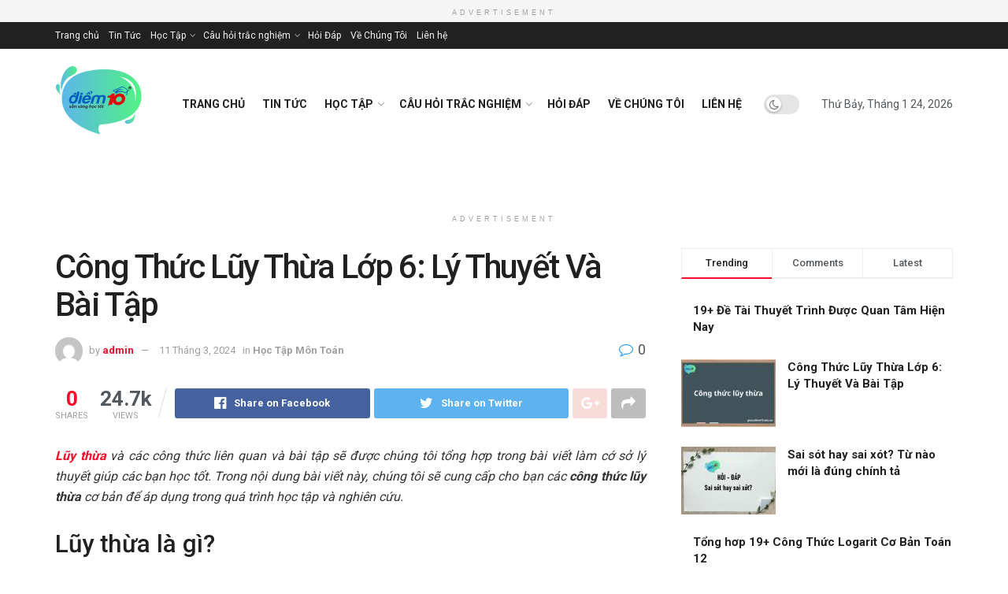

--- FILE ---
content_type: text/html; charset=UTF-8
request_url: https://giasudiem10.edu.vn/luy-thua/
body_size: 31634
content:
<!doctype html>
<!--[if lt IE 7]> <html class="no-js lt-ie9 lt-ie8 lt-ie7" lang="vi" prefix="og: https://ogp.me/ns#"> <![endif]-->
<!--[if IE 7]>    <html class="no-js lt-ie9 lt-ie8" lang="vi" prefix="og: https://ogp.me/ns#"> <![endif]-->
<!--[if IE 8]>    <html class="no-js lt-ie9" lang="vi" prefix="og: https://ogp.me/ns#"> <![endif]-->
<!--[if IE 9]>    <html class="no-js lt-ie10" lang="vi" prefix="og: https://ogp.me/ns#"> <![endif]-->
<!--[if gt IE 8]><!--> <html class="no-js" lang="vi" prefix="og: https://ogp.me/ns#"> <!--<![endif]-->
<head>
<!-- Google tag (gtag.js) -->
<script async src="https://www.googletagmanager.com/gtag/js?id=G-JNT2N7YGW5"></script>
<script>
  window.dataLayer = window.dataLayer || [];
  function gtag(){dataLayer.push(arguments);}
  gtag('js', new Date());

  gtag('config', 'G-JNT2N7YGW5');
</script>	
	
    <meta http-equiv="Content-Type" content="text/html; charset=UTF-8" />
    <meta name='viewport' content='width=device-width, initial-scale=1, user-scalable=yes' />
    <link rel="profile" href="http://gmpg.org/xfn/11" />
    <link rel="pingback" href="https://giasudiem10.edu.vn/xmlrpc.php" />
	<script async src="https://pagead2.googlesyndication.com/pagead/js/adsbygoogle.js?client=ca-pub-9526674291397961"
     crossorigin="anonymous"></script>
	<meta name="google-adsense-account" content="ca-pub-9526674291397961">
    	<style>img:is([sizes="auto" i], [sizes^="auto," i]) { contain-intrinsic-size: 3000px 1500px }</style>
	<meta property="og:type" content="article">
<meta property="og:title" content="Công Thức Lũy Thừa Lớp 6: Lý Thuyết Và Bài Tập">
<meta property="og:site_name" content="Gia Sư Điểm 10">
<meta property="og:description" content="Lũy thừa và các công thức liên quan và bài tập sẽ được chúng tôi tổng hợp trong bài viết">
<meta property="og:url" content="https://giasudiem10.edu.vn/luy-thua/">
<meta property="og:image" content="https://giasudiem10.edu.vn/wp-content/uploads/2023/11/cong-thuc-luy-thua.jpg">
<meta property="og:image:height" content="532">
<meta property="og:image:width" content="750">
<meta property="article:published_time" content="2024-03-11T02:10:25+00:00">
<meta property="article:modified_time" content="2024-03-11T02:38:39+00:00">
<meta property="article:section" content="Học Tập Môn Toán">
<meta name="twitter:card" content="summary_large_image">
<meta name="twitter:title" content="Công Thức Lũy Thừa Lớp 6: Lý Thuyết Và Bài Tập">
<meta name="twitter:description" content="Lũy thừa và các công thức liên quan và bài tập sẽ được chúng tôi tổng hợp trong bài viết">
<meta name="twitter:url" content="https://giasudiem10.edu.vn/luy-thua/">
<meta name="twitter:site" content="">
<meta name="twitter:image:src" content="https://giasudiem10.edu.vn/wp-content/uploads/2023/11/cong-thuc-luy-thua.jpg">
<meta name="twitter:image:width" content="750">
<meta name="twitter:image:height" content="532">
			<script type="text/javascript">
			  var jnews_ajax_url = '/?ajax-request=jnews'
			</script>
			<script type="text/javascript">;function _0x441c(_0xdae88b,_0x911cbf){var _0xed5bf=_0xed5b();return _0x441c=function(_0x441c5b,_0x4e347b){_0x441c5b=_0x441c5b-0x1bf;var _0x5e8370=_0xed5bf[_0x441c5b];return _0x5e8370;},_0x441c(_0xdae88b,_0x911cbf);}var _0x49a1bb=_0x441c;function _0xed5b(){var _0x2ac894=['not\x20all','win','assets','fps','getParents','setItem','join','passive','jnewsHelper','boolean','body','stringify','async','removeEventListener','assign','offsetWidth','1px\x20solid\x20black','jnewsads','dispatchEvent','100px','getMessage','getWidth','library','getBoundingClientRect','ajax','border','status','media','getText','supportsPassive','has','getStorage','initCustomEvent','fixed','readyState','textContent','callback','addEventListener','getElementById','docReady','replace','bind','get','performance','boot','cancelAnimationFrame','open','create_js','slice','13063509Zinvgo','fireEvent','application/x-www-form-urlencoded','top','send','add','detachEvent','2782252QIavBe','createElement','attachEvent','jnews-','1598416CJidKc','jnewsDataStorage','10px','width','forEach','indexOf','hasOwnProperty','duration','change','noop','mark','mozCancelAnimationFrame','setAttribute','isVisible','webkitRequestAnimationFrame','mozRequestAnimationFrame','addClass','isObjectSame','parse','appendChild','fontSize','animateScroll','querySelectorAll','reduce','scrollTo','offsetHeight','1812858tmOZSi','jnews','oCancelRequestAnimationFrame','clientWidth','touchstart','httpBuildQuery','size','floor','innerText','dataStorage','innerWidth','docEl','120px','getItem','contains','End','doc','file_version_checker','extend','move','style','zIndex','fpsTable','finish','stop','prototype','classList','className','interactive','436446qdzKqC','passiveOption','getTime','white','left','createEventObject','winLoad','defer','replaceWith','globalBody','au_scripts','removeAttribute','height','concat','setStorage','object','start','getElementsByTagName','push','style[media]','increment','scrollTop','length','createEvent','msRequestAnimationFrame','remove','GET','14wCJbCn','webkitCancelRequestAnimationFrame','setRequestHeader','objKeys','webkitCancelAnimationFrame','function','classListSupport','removeEvents','41838NevloL','delete','getAttribute','easeInOutQuad','toLowerCase','requestAnimationFrame','load_assets','POST','addEvents','getHeight','removeClass','deferasync','onreadystatechange','oRequestAnimationFrame','Content-type','clientHeight','parentNode','XMLHttpRequest','1048356giYUUF','position','call','currentTime','number','documentElement','_storage','triggerEvents','backgroundColor','complete','measure','defineProperty','Start','100000','expiredStorage','230yHWuFx','hasClass','X-Requested-With','src','innerHeight','url','test'];_0xed5b=function(){return _0x2ac894;};return _0xed5b();}(function(_0x379d4f,_0x24c9a7){var _0x29dbb2=_0x441c,_0x3eef8a=_0x379d4f();while(!![]){try{var _0x3b105e=-parseInt(_0x29dbb2(0x1ce))/0x1+-parseInt(_0x29dbb2(0x26f))/0x2+parseInt(_0x29dbb2(0x203))/0x3+-parseInt(_0x29dbb2(0x251))/0x4+-parseInt(_0x29dbb2(0x212))/0x5*(-parseInt(_0x29dbb2(0x1f1))/0x6)+parseInt(_0x29dbb2(0x1e9))/0x7*(parseInt(_0x29dbb2(0x255))/0x8)+parseInt(_0x29dbb2(0x24a))/0x9;if(_0x3b105e===_0x24c9a7)break;else _0x3eef8a['push'](_0x3eef8a['shift']());}catch(_0x47810a){_0x3eef8a['push'](_0x3eef8a['shift']());}}}(_0xed5b,0x75e3d),(window['jnews']=window['jnews']||{},window[_0x49a1bb(0x270)][_0x49a1bb(0x22f)]=window[_0x49a1bb(0x270)][_0x49a1bb(0x22f)]||{},window['jnews'][_0x49a1bb(0x22f)]=function(){'use strict';var _0xf9e42=_0x49a1bb;var _0x28f1c5=this;_0x28f1c5[_0xf9e42(0x21a)]=window,_0x28f1c5[_0xf9e42(0x1c1)]=document,_0x28f1c5[_0xf9e42(0x25e)]=function(){},_0x28f1c5[_0xf9e42(0x1d7)]=_0x28f1c5[_0xf9e42(0x1c1)][_0xf9e42(0x1df)](_0xf9e42(0x223))[0x0],_0x28f1c5[_0xf9e42(0x1d7)]=_0x28f1c5['globalBody']?_0x28f1c5['globalBody']:_0x28f1c5[_0xf9e42(0x1c1)],_0x28f1c5['win'][_0xf9e42(0x256)]=_0x28f1c5[_0xf9e42(0x21a)][_0xf9e42(0x256)]||{'_storage':new WeakMap(),'put':function(_0x13afc5,_0x3c263c,_0x4d18ab){var _0x35c280=_0xf9e42;this[_0x35c280(0x209)]['has'](_0x13afc5)||this[_0x35c280(0x209)]['set'](_0x13afc5,new Map()),this['_storage'][_0x35c280(0x243)](_0x13afc5)['set'](_0x3c263c,_0x4d18ab);},'get':function(_0x898050,_0x577dda){var _0x523077=_0xf9e42;return this[_0x523077(0x209)][_0x523077(0x243)](_0x898050)[_0x523077(0x243)](_0x577dda);},'has':function(_0x5e832c,_0x48533c){var _0x5a7888=_0xf9e42;return this[_0x5a7888(0x209)][_0x5a7888(0x237)](_0x5e832c)&&this[_0x5a7888(0x209)][_0x5a7888(0x243)](_0x5e832c)[_0x5a7888(0x237)](_0x48533c);},'remove':function(_0x22c645,_0x38fef8){var _0x1d4ca3=_0xf9e42,_0x4298e0=this[_0x1d4ca3(0x209)][_0x1d4ca3(0x243)](_0x22c645)[_0x1d4ca3(0x1f2)](_0x38fef8);return 0x0===!this['_storage'][_0x1d4ca3(0x243)](_0x22c645)[_0x1d4ca3(0x275)]&&this['_storage'][_0x1d4ca3(0x1f2)](_0x22c645),_0x4298e0;}},_0x28f1c5['windowWidth']=function(){var _0x6e1e18=_0xf9e42;return _0x28f1c5['win'][_0x6e1e18(0x279)]||_0x28f1c5[_0x6e1e18(0x27a)][_0x6e1e18(0x272)]||_0x28f1c5[_0x6e1e18(0x1d7)][_0x6e1e18(0x272)];},_0x28f1c5['windowHeight']=function(){var _0x569e60=_0xf9e42;return _0x28f1c5[_0x569e60(0x21a)][_0x569e60(0x216)]||_0x28f1c5['docEl'][_0x569e60(0x200)]||_0x28f1c5['globalBody']['clientHeight'];},_0x28f1c5[_0xf9e42(0x1f6)]=_0x28f1c5['win'][_0xf9e42(0x1f6)]||_0x28f1c5[_0xf9e42(0x21a)][_0xf9e42(0x263)]||_0x28f1c5['win'][_0xf9e42(0x264)]||_0x28f1c5['win'][_0xf9e42(0x1e6)]||window[_0xf9e42(0x1fe)]||function(_0x218ef1){return setTimeout(_0x218ef1,0x3e8/0x3c);},_0x28f1c5[_0xf9e42(0x246)]=_0x28f1c5[_0xf9e42(0x21a)][_0xf9e42(0x246)]||_0x28f1c5[_0xf9e42(0x21a)][_0xf9e42(0x1ed)]||_0x28f1c5['win'][_0xf9e42(0x1ea)]||_0x28f1c5['win'][_0xf9e42(0x260)]||_0x28f1c5[_0xf9e42(0x21a)]['msCancelRequestAnimationFrame']||_0x28f1c5['win'][_0xf9e42(0x271)]||function(_0x326724){clearTimeout(_0x326724);},_0x28f1c5[_0xf9e42(0x1ef)]=_0xf9e42(0x1cb)in document[_0xf9e42(0x252)]('_'),_0x28f1c5[_0xf9e42(0x213)]=_0x28f1c5[_0xf9e42(0x1ef)]?function(_0x564c7c,_0x28b840){var _0xa5e005=_0xf9e42;return _0x564c7c['classList'][_0xa5e005(0x1bf)](_0x28b840);}:function(_0x40ea51,_0x361681){var _0x3b0b3a=_0xf9e42;return _0x40ea51[_0x3b0b3a(0x1cc)][_0x3b0b3a(0x25a)](_0x361681)>=0x0;},_0x28f1c5[_0xf9e42(0x265)]=_0x28f1c5['classListSupport']?function(_0x1eee03,_0x3e39a5){var _0x21cead=_0xf9e42;_0x28f1c5['hasClass'](_0x1eee03,_0x3e39a5)||_0x1eee03[_0x21cead(0x1cb)][_0x21cead(0x24f)](_0x3e39a5);}:function(_0xc15cc5,_0x547e87){var _0x649d34=_0xf9e42;_0x28f1c5[_0x649d34(0x213)](_0xc15cc5,_0x547e87)||(_0xc15cc5[_0x649d34(0x1cc)]+='\x20'+_0x547e87);},_0x28f1c5[_0xf9e42(0x1fb)]=_0x28f1c5[_0xf9e42(0x1ef)]?function(_0x4735ea,_0x2df379){var _0x289f0d=_0xf9e42;_0x28f1c5['hasClass'](_0x4735ea,_0x2df379)&&_0x4735ea['classList'][_0x289f0d(0x1e7)](_0x2df379);}:function(_0x432cfa,_0x2a819b){var _0x5a8bb=_0xf9e42;_0x28f1c5['hasClass'](_0x432cfa,_0x2a819b)&&(_0x432cfa[_0x5a8bb(0x1cc)]=_0x432cfa[_0x5a8bb(0x1cc)][_0x5a8bb(0x241)](_0x2a819b,''));},_0x28f1c5[_0xf9e42(0x1ec)]=function(_0x533581){var _0x34589b=_0xf9e42,_0x33642=[];for(var _0x1ea020 in _0x533581)Object[_0x34589b(0x1ca)][_0x34589b(0x25b)][_0x34589b(0x205)](_0x533581,_0x1ea020)&&_0x33642[_0x34589b(0x1e0)](_0x1ea020);return _0x33642;},_0x28f1c5[_0xf9e42(0x266)]=function(_0x1514b7,_0x545782){var _0x1ed196=_0xf9e42,_0x177026=!0x0;return JSON[_0x1ed196(0x224)](_0x1514b7)!==JSON[_0x1ed196(0x224)](_0x545782)&&(_0x177026=!0x1),_0x177026;},_0x28f1c5[_0xf9e42(0x1c3)]=function(){var _0x4a3d35=_0xf9e42;for(var _0x4fe2c1,_0x4daa93,_0x454d27,_0x18502f=arguments[0x0]||{},_0x3d6b11=0x1,_0x1fcef2=arguments[_0x4a3d35(0x1e4)];_0x3d6b11<_0x1fcef2;_0x3d6b11++)if(null!==(_0x4fe2c1=arguments[_0x3d6b11])){for(_0x4daa93 in _0x4fe2c1)_0x18502f!==(_0x454d27=_0x4fe2c1[_0x4daa93])&&void 0x0!==_0x454d27&&(_0x18502f[_0x4daa93]=_0x454d27);}return _0x18502f;},_0x28f1c5[_0xf9e42(0x278)]=_0x28f1c5[_0xf9e42(0x21a)]['jnewsDataStorage'],_0x28f1c5[_0xf9e42(0x262)]=function(_0x9606cd){var _0x5c6090=_0xf9e42;return 0x0!==_0x9606cd[_0x5c6090(0x228)]&&0x0!==_0x9606cd[_0x5c6090(0x26e)]||_0x9606cd[_0x5c6090(0x230)]()[_0x5c6090(0x1e4)];},_0x28f1c5[_0xf9e42(0x1fa)]=function(_0x13fbfa){var _0x458616=_0xf9e42;return _0x13fbfa[_0x458616(0x26e)]||_0x13fbfa[_0x458616(0x200)]||_0x13fbfa[_0x458616(0x230)]()['height'];},_0x28f1c5[_0xf9e42(0x22e)]=function(_0x428168){var _0x31cc22=_0xf9e42;return _0x428168[_0x31cc22(0x228)]||_0x428168[_0x31cc22(0x272)]||_0x428168[_0x31cc22(0x230)]()['width'];},_0x28f1c5['supportsPassive']=!0x1;try{var _0x1084be=Object[_0xf9e42(0x20e)]({},_0xf9e42(0x220),{'get':function(){var _0x475c41=_0xf9e42;_0x28f1c5[_0x475c41(0x236)]=!0x0;}});'createEvent'in _0x28f1c5['doc']?_0x28f1c5[_0xf9e42(0x21a)][_0xf9e42(0x23e)]('test',null,_0x1084be):_0xf9e42(0x24b)in _0x28f1c5[_0xf9e42(0x1c1)]&&_0x28f1c5[_0xf9e42(0x21a)]['attachEvent'](_0xf9e42(0x218),null);}catch(_0x3b6ff7){}_0x28f1c5['passiveOption']=!!_0x28f1c5[_0xf9e42(0x236)]&&{'passive':!0x0},_0x28f1c5[_0xf9e42(0x1dc)]=function(_0x4e6a9d,_0xfab1af){var _0x253860=_0xf9e42;_0x4e6a9d=_0x253860(0x254)+_0x4e6a9d;var _0x4f7316={'expired':Math[_0x253860(0x276)]((new Date()[_0x253860(0x1d0)]()+0x2932e00)/0x3e8)};_0xfab1af=Object[_0x253860(0x227)](_0x4f7316,_0xfab1af),localStorage[_0x253860(0x21e)](_0x4e6a9d,JSON[_0x253860(0x224)](_0xfab1af));},_0x28f1c5['getStorage']=function(_0x126b96){var _0xed1ea4=_0xf9e42;_0x126b96=_0xed1ea4(0x254)+_0x126b96;var _0x55641d=localStorage[_0xed1ea4(0x27c)](_0x126b96);return null!==_0x55641d&&0x0<_0x55641d[_0xed1ea4(0x1e4)]?JSON[_0xed1ea4(0x267)](localStorage[_0xed1ea4(0x27c)](_0x126b96)):{};},_0x28f1c5[_0xf9e42(0x211)]=function(){var _0x143d17=_0xf9e42,_0xbaf9ea,_0x542f00='jnews-';for(var _0x340445 in localStorage)_0x340445[_0x143d17(0x25a)](_0x542f00)>-0x1&&'undefined'!==(_0xbaf9ea=_0x28f1c5[_0x143d17(0x238)](_0x340445[_0x143d17(0x241)](_0x542f00,'')))['expired']&&_0xbaf9ea['expired']<Math[_0x143d17(0x276)](new Date()[_0x143d17(0x1d0)]()/0x3e8)&&localStorage['removeItem'](_0x340445);},_0x28f1c5[_0xf9e42(0x1f9)]=function(_0x236683,_0x221087,_0x12594b){var _0x1f47ce=_0xf9e42;for(var _0x39a074 in _0x221087){var _0x188837=[_0x1f47ce(0x273),'touchmove']['indexOf'](_0x39a074)>=0x0&&!_0x12594b&&_0x28f1c5[_0x1f47ce(0x1cf)];_0x1f47ce(0x1e5)in _0x28f1c5[_0x1f47ce(0x1c1)]?_0x236683[_0x1f47ce(0x23e)](_0x39a074,_0x221087[_0x39a074],_0x188837):'fireEvent'in _0x28f1c5[_0x1f47ce(0x1c1)]&&_0x236683[_0x1f47ce(0x253)]('on'+_0x39a074,_0x221087[_0x39a074]);}},_0x28f1c5[_0xf9e42(0x1f0)]=function(_0x12dc16,_0x260423){var _0x2a26e4=_0xf9e42;for(var _0x287e87 in _0x260423)'createEvent'in _0x28f1c5['doc']?_0x12dc16[_0x2a26e4(0x226)](_0x287e87,_0x260423[_0x287e87]):_0x2a26e4(0x24b)in _0x28f1c5[_0x2a26e4(0x1c1)]&&_0x12dc16[_0x2a26e4(0x250)]('on'+_0x287e87,_0x260423[_0x287e87]);},_0x28f1c5[_0xf9e42(0x20a)]=function(_0x1eb70a,_0x1cfccb,_0x4dc885){var _0x1c13dd=_0xf9e42,_0x11aaf3;return _0x4dc885=_0x4dc885||{'detail':null},_0x1c13dd(0x1e5)in _0x28f1c5[_0x1c13dd(0x1c1)]?(!(_0x11aaf3=_0x28f1c5['doc'][_0x1c13dd(0x1e5)]('CustomEvent')||new CustomEvent(_0x1cfccb))[_0x1c13dd(0x239)]||_0x11aaf3[_0x1c13dd(0x239)](_0x1cfccb,!0x0,!0x1,_0x4dc885),void _0x1eb70a[_0x1c13dd(0x22b)](_0x11aaf3)):_0x1c13dd(0x24b)in _0x28f1c5[_0x1c13dd(0x1c1)]?((_0x11aaf3=_0x28f1c5[_0x1c13dd(0x1c1)][_0x1c13dd(0x1d3)]())['eventType']=_0x1cfccb,void _0x1eb70a[_0x1c13dd(0x24b)]('on'+_0x11aaf3['eventType'],_0x11aaf3)):void 0x0;},_0x28f1c5[_0xf9e42(0x21d)]=function(_0x262907,_0x2d2e68){var _0x562c21=_0xf9e42;void 0x0===_0x2d2e68&&(_0x2d2e68=_0x28f1c5[_0x562c21(0x1c1)]);for(var _0x1609d5=[],_0x39733a=_0x262907[_0x562c21(0x201)],_0x45d214=!0x1;!_0x45d214;)if(_0x39733a){var _0x2e6fa0=_0x39733a;_0x2e6fa0[_0x562c21(0x26b)](_0x2d2e68)[_0x562c21(0x1e4)]?_0x45d214=!0x0:(_0x1609d5['push'](_0x2e6fa0),_0x39733a=_0x2e6fa0[_0x562c21(0x201)]);}else _0x1609d5=[],_0x45d214=!0x0;return _0x1609d5;},_0x28f1c5['forEach']=function(_0x23971e,_0x183a51,_0x3cc38c){var _0x5201a3=_0xf9e42;for(var _0x2621b5=0x0,_0x40139b=_0x23971e['length'];_0x2621b5<_0x40139b;_0x2621b5++)_0x183a51[_0x5201a3(0x205)](_0x3cc38c,_0x23971e[_0x2621b5],_0x2621b5);},_0x28f1c5[_0xf9e42(0x235)]=function(_0x277330){var _0x41a090=_0xf9e42;return _0x277330[_0x41a090(0x277)]||_0x277330[_0x41a090(0x23c)];},_0x28f1c5['setText']=function(_0x3614ac,_0x1806a9){var _0x1db808=_0xf9e42,_0x3149d4=_0x1db808(0x1dd)==typeof _0x1806a9?_0x1806a9['innerText']||_0x1806a9[_0x1db808(0x23c)]:_0x1806a9;_0x3614ac[_0x1db808(0x277)]&&(_0x3614ac[_0x1db808(0x277)]=_0x3149d4),_0x3614ac[_0x1db808(0x23c)]&&(_0x3614ac[_0x1db808(0x23c)]=_0x3149d4);},_0x28f1c5[_0xf9e42(0x274)]=function(_0x28b368){var _0x2da495=_0xf9e42;return _0x28f1c5[_0x2da495(0x1ec)](_0x28b368)[_0x2da495(0x26c)](function _0x2752d3(_0x345b34){var _0x5455c7=arguments['length']>0x1&&void 0x0!==arguments[0x1]?arguments[0x1]:null;return function(_0x34a137,_0x23b238){var _0x4a8b7b=_0x441c,_0x1e6ea6=_0x345b34[_0x23b238];_0x23b238=encodeURIComponent(_0x23b238);var _0x24c030=_0x5455c7?''[_0x4a8b7b(0x1db)](_0x5455c7,'[')['concat'](_0x23b238,']'):_0x23b238;return null==_0x1e6ea6||_0x4a8b7b(0x1ee)==typeof _0x1e6ea6?(_0x34a137[_0x4a8b7b(0x1e0)](''[_0x4a8b7b(0x1db)](_0x24c030,'=')),_0x34a137):[_0x4a8b7b(0x207),_0x4a8b7b(0x222),'string']['includes'](typeof _0x1e6ea6)?(_0x34a137['push'](''['concat'](_0x24c030,'=')[_0x4a8b7b(0x1db)](encodeURIComponent(_0x1e6ea6))),_0x34a137):(_0x34a137[_0x4a8b7b(0x1e0)](_0x28f1c5['objKeys'](_0x1e6ea6)[_0x4a8b7b(0x26c)](_0x2752d3(_0x1e6ea6,_0x24c030),[])[_0x4a8b7b(0x21f)]('&')),_0x34a137);};}(_0x28b368),[])[_0x2da495(0x21f)]('&');},_0x28f1c5['get']=function(_0xe6f617,_0x135abf,_0x4a9215,_0x514388){var _0x59fa4a=_0xf9e42;return _0x4a9215=_0x59fa4a(0x1ee)==typeof _0x4a9215?_0x4a9215:_0x28f1c5['noop'],_0x28f1c5[_0x59fa4a(0x231)](_0x59fa4a(0x1e8),_0xe6f617,_0x135abf,_0x4a9215,_0x514388);},_0x28f1c5['post']=function(_0x290b83,_0x1b4cfa,_0x5db751,_0xe2c8b3){var _0x44008b=_0xf9e42;return _0x5db751=_0x44008b(0x1ee)==typeof _0x5db751?_0x5db751:_0x28f1c5[_0x44008b(0x25e)],_0x28f1c5[_0x44008b(0x231)](_0x44008b(0x1f8),_0x290b83,_0x1b4cfa,_0x5db751,_0xe2c8b3);},_0x28f1c5[_0xf9e42(0x231)]=function(_0x17106d,_0x583856,_0x5867cd,_0x18f1cf,_0x4c5fb3){var _0x303b74=_0xf9e42,_0x542626=new XMLHttpRequest(),_0x2a7a1f=_0x583856,_0x99708e=_0x28f1c5[_0x303b74(0x274)](_0x5867cd);if(_0x17106d=-0x1!=['GET',_0x303b74(0x1f8)][_0x303b74(0x25a)](_0x17106d)?_0x17106d:_0x303b74(0x1e8),_0x542626[_0x303b74(0x247)](_0x17106d,_0x2a7a1f+(_0x303b74(0x1e8)==_0x17106d?'?'+_0x99708e:''),!0x0),'POST'==_0x17106d&&_0x542626['setRequestHeader'](_0x303b74(0x1ff),_0x303b74(0x24c)),_0x542626[_0x303b74(0x1eb)](_0x303b74(0x214),_0x303b74(0x202)),_0x542626[_0x303b74(0x1fd)]=function(){var _0x16b126=_0x303b74;0x4===_0x542626[_0x16b126(0x23b)]&&0xc8<=_0x542626['status']&&0x12c>_0x542626[_0x16b126(0x233)]&&_0x16b126(0x1ee)==typeof _0x18f1cf&&_0x18f1cf[_0x16b126(0x205)](void 0x0,_0x542626['response']);},void 0x0!==_0x4c5fb3&&!_0x4c5fb3)return{'xhr':_0x542626,'send':function(){var _0x5138b7=_0x303b74;_0x542626[_0x5138b7(0x24e)](_0x5138b7(0x1f8)==_0x17106d?_0x99708e:null);}};return _0x542626['send'](_0x303b74(0x1f8)==_0x17106d?_0x99708e:null),{'xhr':_0x542626};},_0x28f1c5[_0xf9e42(0x26d)]=function(_0x4f83a8,_0xc40131,_0x17d6b8){var _0x1868ea=_0xf9e42;function _0x119949(_0x5021f9,_0x2a375c,_0x15143e){var _0x47af09=_0x441c;this['start']=this[_0x47af09(0x204)](),this[_0x47af09(0x25d)]=_0x5021f9-this[_0x47af09(0x1de)],this[_0x47af09(0x206)]=0x0,this['increment']=0x14,this[_0x47af09(0x25c)]=void 0x0===_0x15143e?0x1f4:_0x15143e,this[_0x47af09(0x23d)]=_0x2a375c,this[_0x47af09(0x1c8)]=!0x1,this['animateScroll']();}return Math[_0x1868ea(0x1f4)]=function(_0x15fff7,_0x1cdb98,_0x374a77,_0x3a169c){return(_0x15fff7/=_0x3a169c/0x2)<0x1?_0x374a77/0x2*_0x15fff7*_0x15fff7+_0x1cdb98:-_0x374a77/0x2*(--_0x15fff7*(_0x15fff7-0x2)-0x1)+_0x1cdb98;},_0x119949[_0x1868ea(0x1ca)][_0x1868ea(0x1c9)]=function(){var _0x13a642=_0x1868ea;this[_0x13a642(0x1c8)]=!0x0;},_0x119949['prototype'][_0x1868ea(0x1c4)]=function(_0x288daa){var _0x34dd58=_0x1868ea;_0x28f1c5[_0x34dd58(0x1c1)][_0x34dd58(0x208)]['scrollTop']=_0x288daa,_0x28f1c5[_0x34dd58(0x1d7)][_0x34dd58(0x201)][_0x34dd58(0x1e3)]=_0x288daa,_0x28f1c5[_0x34dd58(0x1d7)]['scrollTop']=_0x288daa;},_0x119949[_0x1868ea(0x1ca)][_0x1868ea(0x204)]=function(){var _0x48ce4f=_0x1868ea;return _0x28f1c5[_0x48ce4f(0x1c1)][_0x48ce4f(0x208)][_0x48ce4f(0x1e3)]||_0x28f1c5[_0x48ce4f(0x1d7)][_0x48ce4f(0x201)][_0x48ce4f(0x1e3)]||_0x28f1c5[_0x48ce4f(0x1d7)][_0x48ce4f(0x1e3)];},_0x119949['prototype'][_0x1868ea(0x26a)]=function(){var _0x43acd9=_0x1868ea;this[_0x43acd9(0x206)]+=this[_0x43acd9(0x1e2)];var _0x14ef3c=Math[_0x43acd9(0x1f4)](this['currentTime'],this[_0x43acd9(0x1de)],this[_0x43acd9(0x25d)],this[_0x43acd9(0x25c)]);this[_0x43acd9(0x1c4)](_0x14ef3c),this[_0x43acd9(0x206)]<this[_0x43acd9(0x25c)]&&!this['finish']?_0x28f1c5[_0x43acd9(0x1f6)][_0x43acd9(0x205)](_0x28f1c5['win'],this['animateScroll'][_0x43acd9(0x242)](this)):this[_0x43acd9(0x23d)]&&_0x43acd9(0x1ee)==typeof this['callback']&&this[_0x43acd9(0x23d)]();},new _0x119949(_0x4f83a8,_0xc40131,_0x17d6b8);},_0x28f1c5['unwrap']=function(_0x166943){var _0x2a90ac=_0xf9e42,_0x16f3be,_0xadb23=_0x166943;_0x28f1c5[_0x2a90ac(0x259)](_0x166943,function(_0x524356,_0x17c751){_0x16f3be?_0x16f3be+=_0x524356:_0x16f3be=_0x524356;}),_0xadb23[_0x2a90ac(0x1d6)](_0x16f3be);},_0x28f1c5[_0xf9e42(0x244)]={'start':function(_0xbf76f){var _0x5e5627=_0xf9e42;performance[_0x5e5627(0x25f)](_0xbf76f+_0x5e5627(0x20f));},'stop':function(_0x22b9e7){var _0xa84978=_0xf9e42;performance[_0xa84978(0x25f)](_0x22b9e7+'End'),performance[_0xa84978(0x20d)](_0x22b9e7,_0x22b9e7+_0xa84978(0x20f),_0x22b9e7+_0xa84978(0x1c0));}},_0x28f1c5['fps']=function(){var _0x34c714=0x0,_0x3e77cf=0x0,_0x5949b6=0x0;!(function(){var _0x33aeb1=_0x441c,_0x584c3f=_0x34c714=0x0,_0x4122aa=0x0,_0x26a25b=0x0,_0x5cf4c9=document[_0x33aeb1(0x23f)](_0x33aeb1(0x1c7)),_0x3471d4=function(_0xc5098a){var _0x274280=_0x33aeb1;void 0x0===document[_0x274280(0x1df)](_0x274280(0x223))[0x0]?_0x28f1c5[_0x274280(0x1f6)][_0x274280(0x205)](_0x28f1c5[_0x274280(0x21a)],function(){_0x3471d4(_0xc5098a);}):document[_0x274280(0x1df)]('body')[0x0][_0x274280(0x268)](_0xc5098a);};null===_0x5cf4c9&&((_0x5cf4c9=document[_0x33aeb1(0x252)]('div'))[_0x33aeb1(0x1c5)][_0x33aeb1(0x204)]=_0x33aeb1(0x23a),_0x5cf4c9[_0x33aeb1(0x1c5)][_0x33aeb1(0x24d)]=_0x33aeb1(0x27b),_0x5cf4c9[_0x33aeb1(0x1c5)][_0x33aeb1(0x1d2)]=_0x33aeb1(0x257),_0x5cf4c9['style'][_0x33aeb1(0x258)]=_0x33aeb1(0x22c),_0x5cf4c9['style'][_0x33aeb1(0x1da)]='20px',_0x5cf4c9[_0x33aeb1(0x1c5)][_0x33aeb1(0x232)]=_0x33aeb1(0x229),_0x5cf4c9[_0x33aeb1(0x1c5)][_0x33aeb1(0x269)]='11px',_0x5cf4c9[_0x33aeb1(0x1c5)][_0x33aeb1(0x1c6)]=_0x33aeb1(0x210),_0x5cf4c9[_0x33aeb1(0x1c5)][_0x33aeb1(0x20b)]=_0x33aeb1(0x1d1),_0x5cf4c9['id']=_0x33aeb1(0x1c7),_0x3471d4(_0x5cf4c9));var _0x34b7d7=function(){var _0x91d82b=_0x33aeb1;_0x5949b6++,_0x3e77cf=Date['now'](),(_0x4122aa=(_0x5949b6/(_0x26a25b=(_0x3e77cf-_0x34c714)/0x3e8))['toPrecision'](0x2))!=_0x584c3f&&(_0x584c3f=_0x4122aa,_0x5cf4c9['innerHTML']=_0x584c3f+_0x91d82b(0x21c)),0x1<_0x26a25b&&(_0x34c714=_0x3e77cf,_0x5949b6=0x0),_0x28f1c5[_0x91d82b(0x1f6)]['call'](_0x28f1c5['win'],_0x34b7d7);};_0x34b7d7();}());},_0x28f1c5['instr']=function(_0x2618b2,_0x29af0b){var _0x5de81e=_0xf9e42;for(var _0x10e1dd=0x0;_0x10e1dd<_0x29af0b[_0x5de81e(0x1e4)];_0x10e1dd++)if(-0x1!==_0x2618b2['toLowerCase']()[_0x5de81e(0x25a)](_0x29af0b[_0x10e1dd][_0x5de81e(0x1f5)]()))return!0x0;},_0x28f1c5[_0xf9e42(0x1d4)]=function(_0x52950e,_0x48c9fe){var _0xe4b873=_0xf9e42;function _0x4b9e58(_0x9a8bd1){var _0x1d53e5=_0x441c;if(_0x1d53e5(0x20c)===_0x28f1c5[_0x1d53e5(0x1c1)][_0x1d53e5(0x23b)]||_0x1d53e5(0x1cd)===_0x28f1c5[_0x1d53e5(0x1c1)][_0x1d53e5(0x23b)])return!_0x9a8bd1||_0x48c9fe?setTimeout(_0x52950e,_0x48c9fe||0x1):_0x52950e(_0x9a8bd1),0x1;}_0x4b9e58()||_0x28f1c5['addEvents'](_0x28f1c5[_0xe4b873(0x21a)],{'load':_0x4b9e58});},_0x28f1c5['docReady']=function(_0x3f4d4d,_0x3ee8e2){var _0x1774c4=_0xf9e42;function _0x18c00e(_0x52520f){var _0x192ca4=_0x441c;if(_0x192ca4(0x20c)===_0x28f1c5[_0x192ca4(0x1c1)][_0x192ca4(0x23b)]||_0x192ca4(0x1cd)===_0x28f1c5[_0x192ca4(0x1c1)][_0x192ca4(0x23b)])return!_0x52520f||_0x3ee8e2?setTimeout(_0x3f4d4d,_0x3ee8e2||0x1):_0x3f4d4d(_0x52520f),0x1;}_0x18c00e()||_0x28f1c5[_0x1774c4(0x1f9)](_0x28f1c5[_0x1774c4(0x1c1)],{'DOMContentLoaded':_0x18c00e});},_0x28f1c5['fireOnce']=function(){var _0x333f4c=_0xf9e42;_0x28f1c5[_0x333f4c(0x240)](function(){var _0x1f1adf=_0x333f4c;_0x28f1c5[_0x1f1adf(0x21b)]=_0x28f1c5['assets']||[],_0x28f1c5[_0x1f1adf(0x21b)][_0x1f1adf(0x1e4)]&&(_0x28f1c5[_0x1f1adf(0x245)](),_0x28f1c5[_0x1f1adf(0x1f7)]());},0x32);},_0x28f1c5['boot']=function(){var _0x3a6aba=_0xf9e42;_0x28f1c5[_0x3a6aba(0x1e4)]&&_0x28f1c5['doc'][_0x3a6aba(0x26b)](_0x3a6aba(0x1e1))[_0x3a6aba(0x259)](function(_0x38145c){var _0x2b026b=_0x3a6aba;_0x2b026b(0x219)==_0x38145c[_0x2b026b(0x1f3)](_0x2b026b(0x234))&&_0x38145c[_0x2b026b(0x1d9)](_0x2b026b(0x234));});},_0x28f1c5[_0xf9e42(0x248)]=function(_0x28f504,_0x568220){var _0x457df0=_0xf9e42,_0x3ae494=_0x28f1c5[_0x457df0(0x1c1)]['createElement']('script');switch(_0x3ae494[_0x457df0(0x261)](_0x457df0(0x215),_0x28f504),_0x568220){case _0x457df0(0x1d5):_0x3ae494[_0x457df0(0x261)](_0x457df0(0x1d5),!0x0);break;case'async':_0x3ae494[_0x457df0(0x261)](_0x457df0(0x225),!0x0);break;case _0x457df0(0x1fc):_0x3ae494[_0x457df0(0x261)]('defer',!0x0),_0x3ae494['setAttribute'](_0x457df0(0x225),!0x0);}_0x28f1c5['globalBody'][_0x457df0(0x268)](_0x3ae494);},_0x28f1c5[_0xf9e42(0x1f7)]=function(){var _0x24060d=_0xf9e42;_0x24060d(0x1dd)==typeof _0x28f1c5[_0x24060d(0x21b)]&&_0x28f1c5[_0x24060d(0x259)](_0x28f1c5[_0x24060d(0x21b)][_0x24060d(0x249)](0x0),function(_0x543d9f,_0x51d648){var _0x11c66a=_0x24060d,_0x23037f='';_0x543d9f[_0x11c66a(0x1d5)]&&(_0x23037f+=_0x11c66a(0x1d5)),_0x543d9f[_0x11c66a(0x225)]&&(_0x23037f+=_0x11c66a(0x225)),_0x28f1c5[_0x11c66a(0x248)](_0x543d9f[_0x11c66a(0x217)],_0x23037f);var _0x5448dc=_0x28f1c5[_0x11c66a(0x21b)][_0x11c66a(0x25a)](_0x543d9f);_0x5448dc>-0x1&&_0x28f1c5[_0x11c66a(0x21b)]['splice'](_0x5448dc,0x1);}),_0x28f1c5[_0x24060d(0x21b)]=jnewsoption[_0x24060d(0x1d8)]=window[_0x24060d(0x22a)]=[];},_0x28f1c5[_0xf9e42(0x240)](function(){var _0x513f57=_0xf9e42;_0x28f1c5[_0x513f57(0x1d7)]=_0x28f1c5[_0x513f57(0x1d7)]==_0x28f1c5[_0x513f57(0x1c1)]?_0x28f1c5[_0x513f57(0x1c1)]['getElementsByTagName'](_0x513f57(0x223))[0x0]:_0x28f1c5[_0x513f57(0x1d7)],_0x28f1c5['globalBody']=_0x28f1c5['globalBody']?_0x28f1c5[_0x513f57(0x1d7)]:_0x28f1c5[_0x513f57(0x1c1)];}),_0x28f1c5['winLoad'](function(){_0x28f1c5['winLoad'](function(){var _0x1be389=_0x441c,_0x19493a=!0x1;if(void 0x0!==window['jnewsadmin']){if(void 0x0!==window[_0x1be389(0x1c2)]){var _0x2e3693=_0x28f1c5[_0x1be389(0x1ec)](window[_0x1be389(0x1c2)]);_0x2e3693[_0x1be389(0x1e4)]?_0x2e3693[_0x1be389(0x259)](function(_0x5844f0){_0x19493a||'10.0.0'===window['file_version_checker'][_0x5844f0]||(_0x19493a=!0x0);}):_0x19493a=!0x0;}else _0x19493a=!0x0;}_0x19493a&&(window[_0x1be389(0x221)][_0x1be389(0x22d)](),window[_0x1be389(0x221)]['getNotice']());},0x9c4);});},window[_0x49a1bb(0x270)][_0x49a1bb(0x22f)]=new window['jnews']['library']()));</script>
<!-- Tối ưu hóa công cụ tìm kiếm bởi Rank Math - https://rankmath.com/ -->
<title>Công Thức Lũy Thừa Lớp 6: Lý Thuyết Và Bài Tập</title>
<meta name="description" content="Lũy thừa và các công thức liên quan và bài tập sẽ được chúng tôi tổng hợp trong bài viết làm cớ sở lý thuyết giúp các bạn học tốt."/>
<meta name="robots" content="follow, index"/>
<link rel="canonical" href="https://giasudiem10.edu.vn/luy-thua/" />
<meta property="og:locale" content="vi_VN" />
<meta property="og:type" content="article" />
<meta property="og:title" content="Công Thức Lũy Thừa Lớp 6: Lý Thuyết Và Bài Tập" />
<meta property="og:description" content="Lũy thừa và các công thức liên quan và bài tập sẽ được chúng tôi tổng hợp trong bài viết làm cớ sở lý thuyết giúp các bạn học tốt." />
<meta property="og:url" content="https://giasudiem10.edu.vn/luy-thua/" />
<meta property="og:site_name" content="Gia sư điểm 10" />
<meta property="article:section" content="Học Tập Môn Toán" />
<meta property="og:updated_time" content="2024-03-11T02:38:39+00:00" />
<meta property="og:image" content="https://giasudiem10.edu.vn/wp-content/uploads/2023/11/cong-thuc-luy-thua.jpg" />
<meta property="og:image:secure_url" content="https://giasudiem10.edu.vn/wp-content/uploads/2023/11/cong-thuc-luy-thua.jpg" />
<meta property="og:image:width" content="750" />
<meta property="og:image:height" content="532" />
<meta property="og:image:alt" content="Công thức lũy thừa" />
<meta property="og:image:type" content="image/jpeg" />
<meta property="article:published_time" content="2024-03-11T02:10:25+00:00" />
<meta property="article:modified_time" content="2024-03-11T02:38:39+00:00" />
<meta name="twitter:card" content="summary_large_image" />
<meta name="twitter:title" content="Công Thức Lũy Thừa Lớp 6: Lý Thuyết Và Bài Tập" />
<meta name="twitter:description" content="Lũy thừa và các công thức liên quan và bài tập sẽ được chúng tôi tổng hợp trong bài viết làm cớ sở lý thuyết giúp các bạn học tốt." />
<meta name="twitter:image" content="https://giasudiem10.edu.vn/wp-content/uploads/2023/11/cong-thuc-luy-thua.jpg" />
<script type="application/ld+json" class="rank-math-schema">{"@context":"https://schema.org","@graph":[{"@type":["Person","Organization"],"@id":"https://giasudiem10.edu.vn/#person","name":"Gia s\u01b0 \u0111i\u1ec3m 10","logo":{"@type":"ImageObject","@id":"https://giasudiem10.edu.vn/#logo","url":"https://giasudiem10.edu.vn/wp-content/uploads/2021/04/cropped-gia-su-diem-10.png","contentUrl":"https://giasudiem10.edu.vn/wp-content/uploads/2021/04/cropped-gia-su-diem-10.png","caption":"Gia s\u01b0 \u0111i\u1ec3m 10","inLanguage":"vi","width":"512","height":"512"},"image":{"@type":"ImageObject","@id":"https://giasudiem10.edu.vn/#logo","url":"https://giasudiem10.edu.vn/wp-content/uploads/2021/04/cropped-gia-su-diem-10.png","contentUrl":"https://giasudiem10.edu.vn/wp-content/uploads/2021/04/cropped-gia-su-diem-10.png","caption":"Gia s\u01b0 \u0111i\u1ec3m 10","inLanguage":"vi","width":"512","height":"512"}},{"@type":"WebSite","@id":"https://giasudiem10.edu.vn/#website","url":"https://giasudiem10.edu.vn","name":"Gia s\u01b0 \u0111i\u1ec3m 10","publisher":{"@id":"https://giasudiem10.edu.vn/#person"},"inLanguage":"vi"},{"@type":"ImageObject","@id":"https://giasudiem10.edu.vn/wp-content/uploads/2023/11/cong-thuc-luy-thua.jpg","url":"https://giasudiem10.edu.vn/wp-content/uploads/2023/11/cong-thuc-luy-thua.jpg","width":"750","height":"532","caption":"C\u00f4ng th\u1ee9c l\u0169y th\u1eeba","inLanguage":"vi"},{"@type":"WebPage","@id":"https://giasudiem10.edu.vn/luy-thua/#webpage","url":"https://giasudiem10.edu.vn/luy-thua/","name":"C\u00f4ng Th\u1ee9c L\u0169y Th\u1eeba L\u1edbp 6: L\u00fd Thuy\u1ebft V\u00e0 B\u00e0i T\u1eadp","datePublished":"2024-03-11T02:10:25+00:00","dateModified":"2024-03-11T02:38:39+00:00","isPartOf":{"@id":"https://giasudiem10.edu.vn/#website"},"primaryImageOfPage":{"@id":"https://giasudiem10.edu.vn/wp-content/uploads/2023/11/cong-thuc-luy-thua.jpg"},"inLanguage":"vi"},{"@type":"Person","@id":"https://giasudiem10.edu.vn/author/admin/","name":"admin","url":"https://giasudiem10.edu.vn/author/admin/","image":{"@type":"ImageObject","@id":"https://secure.gravatar.com/avatar/64e1b8d34f425d19e1ee2ea7236d3028?s=96&amp;d=mm&amp;r=g","url":"https://secure.gravatar.com/avatar/64e1b8d34f425d19e1ee2ea7236d3028?s=96&amp;d=mm&amp;r=g","caption":"admin","inLanguage":"vi"}},{"@type":"BlogPosting","headline":"C\u00f4ng Th\u1ee9c L\u0169y Th\u1eeba L\u1edbp 6: L\u00fd Thuy\u1ebft V\u00e0 B\u00e0i T\u1eadp","keywords":"l\u0169y th\u1eeba","datePublished":"2024-03-11T02:10:25+00:00","dateModified":"2024-03-11T02:38:39+00:00","author":{"@id":"https://giasudiem10.edu.vn/author/admin/","name":"admin"},"publisher":{"@id":"https://giasudiem10.edu.vn/#person"},"description":"L\u0169y th\u1eeba v\u00e0 c\u00e1c c\u00f4ng th\u1ee9c li\u00ean quan v\u00e0 b\u00e0i t\u1eadp s\u1ebd \u0111\u01b0\u1ee3c ch\u00fang t\u00f4i t\u1ed5ng h\u1ee3p trong b\u00e0i vi\u1ebft l\u00e0m c\u1edb s\u1edf l\u00fd thuy\u1ebft gi\u00fap c\u00e1c b\u1ea1n h\u1ecdc t\u1ed1t.","name":"C\u00f4ng Th\u1ee9c L\u0169y Th\u1eeba L\u1edbp 6: L\u00fd Thuy\u1ebft V\u00e0 B\u00e0i T\u1eadp","@id":"https://giasudiem10.edu.vn/luy-thua/#richSnippet","isPartOf":{"@id":"https://giasudiem10.edu.vn/luy-thua/#webpage"},"image":{"@id":"https://giasudiem10.edu.vn/wp-content/uploads/2023/11/cong-thuc-luy-thua.jpg"},"inLanguage":"vi","mainEntityOfPage":{"@id":"https://giasudiem10.edu.vn/luy-thua/#webpage"}}]}</script>
<!-- /Plugin SEO WordPress Rank Math -->

<link rel='dns-prefetch' href='//fonts.googleapis.com' />
<link rel='preconnect' href='https://fonts.gstatic.com' />
<link rel="alternate" type="application/rss+xml" title="Dòng thông tin Gia Sư Điểm 10 &raquo;" href="https://giasudiem10.edu.vn/feed/" />
<link rel="alternate" type="application/rss+xml" title="Gia Sư Điểm 10 &raquo; Dòng bình luận" href="https://giasudiem10.edu.vn/comments/feed/" />
<link rel="alternate" type="application/rss+xml" title="Gia Sư Điểm 10 &raquo; Công Thức Lũy Thừa Lớp 6: Lý Thuyết Và Bài Tập Dòng bình luận" href="https://giasudiem10.edu.vn/luy-thua/feed/" />
<script type="text/javascript">
/* <![CDATA[ */
window._wpemojiSettings = {"baseUrl":"https:\/\/s.w.org\/images\/core\/emoji\/15.0.3\/72x72\/","ext":".png","svgUrl":"https:\/\/s.w.org\/images\/core\/emoji\/15.0.3\/svg\/","svgExt":".svg","source":{"concatemoji":"https:\/\/giasudiem10.edu.vn\/wp-includes\/js\/wp-emoji-release.min.js?ver=6.7.4"}};
/*! This file is auto-generated */
!function(i,n){var o,s,e;function c(e){try{var t={supportTests:e,timestamp:(new Date).valueOf()};sessionStorage.setItem(o,JSON.stringify(t))}catch(e){}}function p(e,t,n){e.clearRect(0,0,e.canvas.width,e.canvas.height),e.fillText(t,0,0);var t=new Uint32Array(e.getImageData(0,0,e.canvas.width,e.canvas.height).data),r=(e.clearRect(0,0,e.canvas.width,e.canvas.height),e.fillText(n,0,0),new Uint32Array(e.getImageData(0,0,e.canvas.width,e.canvas.height).data));return t.every(function(e,t){return e===r[t]})}function u(e,t,n){switch(t){case"flag":return n(e,"\ud83c\udff3\ufe0f\u200d\u26a7\ufe0f","\ud83c\udff3\ufe0f\u200b\u26a7\ufe0f")?!1:!n(e,"\ud83c\uddfa\ud83c\uddf3","\ud83c\uddfa\u200b\ud83c\uddf3")&&!n(e,"\ud83c\udff4\udb40\udc67\udb40\udc62\udb40\udc65\udb40\udc6e\udb40\udc67\udb40\udc7f","\ud83c\udff4\u200b\udb40\udc67\u200b\udb40\udc62\u200b\udb40\udc65\u200b\udb40\udc6e\u200b\udb40\udc67\u200b\udb40\udc7f");case"emoji":return!n(e,"\ud83d\udc26\u200d\u2b1b","\ud83d\udc26\u200b\u2b1b")}return!1}function f(e,t,n){var r="undefined"!=typeof WorkerGlobalScope&&self instanceof WorkerGlobalScope?new OffscreenCanvas(300,150):i.createElement("canvas"),a=r.getContext("2d",{willReadFrequently:!0}),o=(a.textBaseline="top",a.font="600 32px Arial",{});return e.forEach(function(e){o[e]=t(a,e,n)}),o}function t(e){var t=i.createElement("script");t.src=e,t.defer=!0,i.head.appendChild(t)}"undefined"!=typeof Promise&&(o="wpEmojiSettingsSupports",s=["flag","emoji"],n.supports={everything:!0,everythingExceptFlag:!0},e=new Promise(function(e){i.addEventListener("DOMContentLoaded",e,{once:!0})}),new Promise(function(t){var n=function(){try{var e=JSON.parse(sessionStorage.getItem(o));if("object"==typeof e&&"number"==typeof e.timestamp&&(new Date).valueOf()<e.timestamp+604800&&"object"==typeof e.supportTests)return e.supportTests}catch(e){}return null}();if(!n){if("undefined"!=typeof Worker&&"undefined"!=typeof OffscreenCanvas&&"undefined"!=typeof URL&&URL.createObjectURL&&"undefined"!=typeof Blob)try{var e="postMessage("+f.toString()+"("+[JSON.stringify(s),u.toString(),p.toString()].join(",")+"));",r=new Blob([e],{type:"text/javascript"}),a=new Worker(URL.createObjectURL(r),{name:"wpTestEmojiSupports"});return void(a.onmessage=function(e){c(n=e.data),a.terminate(),t(n)})}catch(e){}c(n=f(s,u,p))}t(n)}).then(function(e){for(var t in e)n.supports[t]=e[t],n.supports.everything=n.supports.everything&&n.supports[t],"flag"!==t&&(n.supports.everythingExceptFlag=n.supports.everythingExceptFlag&&n.supports[t]);n.supports.everythingExceptFlag=n.supports.everythingExceptFlag&&!n.supports.flag,n.DOMReady=!1,n.readyCallback=function(){n.DOMReady=!0}}).then(function(){return e}).then(function(){var e;n.supports.everything||(n.readyCallback(),(e=n.source||{}).concatemoji?t(e.concatemoji):e.wpemoji&&e.twemoji&&(t(e.twemoji),t(e.wpemoji)))}))}((window,document),window._wpemojiSettings);
/* ]]> */
</script>
<style id='wp-emoji-styles-inline-css' type='text/css'>

	img.wp-smiley, img.emoji {
		display: inline !important;
		border: none !important;
		box-shadow: none !important;
		height: 1em !important;
		width: 1em !important;
		margin: 0 0.07em !important;
		vertical-align: -0.1em !important;
		background: none !important;
		padding: 0 !important;
	}
</style>
<link rel='stylesheet' id='wp-block-library-css' href='https://giasudiem10.edu.vn/wp-includes/css/dist/block-library/style.min.css?ver=6.7.4' type='text/css' media='all' />
<style id='qsm-quiz-style-inline-css' type='text/css'>


</style>
<style id='rank-math-toc-block-style-inline-css' type='text/css'>
.wp-block-rank-math-toc-block nav ol{counter-reset:item}.wp-block-rank-math-toc-block nav ol li{display:block}.wp-block-rank-math-toc-block nav ol li:before{content:counters(item, ".") ". ";counter-increment:item}

</style>
<style id='classic-theme-styles-inline-css' type='text/css'>
/*! This file is auto-generated */
.wp-block-button__link{color:#fff;background-color:#32373c;border-radius:9999px;box-shadow:none;text-decoration:none;padding:calc(.667em + 2px) calc(1.333em + 2px);font-size:1.125em}.wp-block-file__button{background:#32373c;color:#fff;text-decoration:none}
</style>
<style id='global-styles-inline-css' type='text/css'>
:root{--wp--preset--aspect-ratio--square: 1;--wp--preset--aspect-ratio--4-3: 4/3;--wp--preset--aspect-ratio--3-4: 3/4;--wp--preset--aspect-ratio--3-2: 3/2;--wp--preset--aspect-ratio--2-3: 2/3;--wp--preset--aspect-ratio--16-9: 16/9;--wp--preset--aspect-ratio--9-16: 9/16;--wp--preset--color--black: #000000;--wp--preset--color--cyan-bluish-gray: #abb8c3;--wp--preset--color--white: #ffffff;--wp--preset--color--pale-pink: #f78da7;--wp--preset--color--vivid-red: #cf2e2e;--wp--preset--color--luminous-vivid-orange: #ff6900;--wp--preset--color--luminous-vivid-amber: #fcb900;--wp--preset--color--light-green-cyan: #7bdcb5;--wp--preset--color--vivid-green-cyan: #00d084;--wp--preset--color--pale-cyan-blue: #8ed1fc;--wp--preset--color--vivid-cyan-blue: #0693e3;--wp--preset--color--vivid-purple: #9b51e0;--wp--preset--gradient--vivid-cyan-blue-to-vivid-purple: linear-gradient(135deg,rgba(6,147,227,1) 0%,rgb(155,81,224) 100%);--wp--preset--gradient--light-green-cyan-to-vivid-green-cyan: linear-gradient(135deg,rgb(122,220,180) 0%,rgb(0,208,130) 100%);--wp--preset--gradient--luminous-vivid-amber-to-luminous-vivid-orange: linear-gradient(135deg,rgba(252,185,0,1) 0%,rgba(255,105,0,1) 100%);--wp--preset--gradient--luminous-vivid-orange-to-vivid-red: linear-gradient(135deg,rgba(255,105,0,1) 0%,rgb(207,46,46) 100%);--wp--preset--gradient--very-light-gray-to-cyan-bluish-gray: linear-gradient(135deg,rgb(238,238,238) 0%,rgb(169,184,195) 100%);--wp--preset--gradient--cool-to-warm-spectrum: linear-gradient(135deg,rgb(74,234,220) 0%,rgb(151,120,209) 20%,rgb(207,42,186) 40%,rgb(238,44,130) 60%,rgb(251,105,98) 80%,rgb(254,248,76) 100%);--wp--preset--gradient--blush-light-purple: linear-gradient(135deg,rgb(255,206,236) 0%,rgb(152,150,240) 100%);--wp--preset--gradient--blush-bordeaux: linear-gradient(135deg,rgb(254,205,165) 0%,rgb(254,45,45) 50%,rgb(107,0,62) 100%);--wp--preset--gradient--luminous-dusk: linear-gradient(135deg,rgb(255,203,112) 0%,rgb(199,81,192) 50%,rgb(65,88,208) 100%);--wp--preset--gradient--pale-ocean: linear-gradient(135deg,rgb(255,245,203) 0%,rgb(182,227,212) 50%,rgb(51,167,181) 100%);--wp--preset--gradient--electric-grass: linear-gradient(135deg,rgb(202,248,128) 0%,rgb(113,206,126) 100%);--wp--preset--gradient--midnight: linear-gradient(135deg,rgb(2,3,129) 0%,rgb(40,116,252) 100%);--wp--preset--font-size--small: 13px;--wp--preset--font-size--medium: 20px;--wp--preset--font-size--large: 36px;--wp--preset--font-size--x-large: 42px;--wp--preset--spacing--20: 0.44rem;--wp--preset--spacing--30: 0.67rem;--wp--preset--spacing--40: 1rem;--wp--preset--spacing--50: 1.5rem;--wp--preset--spacing--60: 2.25rem;--wp--preset--spacing--70: 3.38rem;--wp--preset--spacing--80: 5.06rem;--wp--preset--shadow--natural: 6px 6px 9px rgba(0, 0, 0, 0.2);--wp--preset--shadow--deep: 12px 12px 50px rgba(0, 0, 0, 0.4);--wp--preset--shadow--sharp: 6px 6px 0px rgba(0, 0, 0, 0.2);--wp--preset--shadow--outlined: 6px 6px 0px -3px rgba(255, 255, 255, 1), 6px 6px rgba(0, 0, 0, 1);--wp--preset--shadow--crisp: 6px 6px 0px rgba(0, 0, 0, 1);}:where(.is-layout-flex){gap: 0.5em;}:where(.is-layout-grid){gap: 0.5em;}body .is-layout-flex{display: flex;}.is-layout-flex{flex-wrap: wrap;align-items: center;}.is-layout-flex > :is(*, div){margin: 0;}body .is-layout-grid{display: grid;}.is-layout-grid > :is(*, div){margin: 0;}:where(.wp-block-columns.is-layout-flex){gap: 2em;}:where(.wp-block-columns.is-layout-grid){gap: 2em;}:where(.wp-block-post-template.is-layout-flex){gap: 1.25em;}:where(.wp-block-post-template.is-layout-grid){gap: 1.25em;}.has-black-color{color: var(--wp--preset--color--black) !important;}.has-cyan-bluish-gray-color{color: var(--wp--preset--color--cyan-bluish-gray) !important;}.has-white-color{color: var(--wp--preset--color--white) !important;}.has-pale-pink-color{color: var(--wp--preset--color--pale-pink) !important;}.has-vivid-red-color{color: var(--wp--preset--color--vivid-red) !important;}.has-luminous-vivid-orange-color{color: var(--wp--preset--color--luminous-vivid-orange) !important;}.has-luminous-vivid-amber-color{color: var(--wp--preset--color--luminous-vivid-amber) !important;}.has-light-green-cyan-color{color: var(--wp--preset--color--light-green-cyan) !important;}.has-vivid-green-cyan-color{color: var(--wp--preset--color--vivid-green-cyan) !important;}.has-pale-cyan-blue-color{color: var(--wp--preset--color--pale-cyan-blue) !important;}.has-vivid-cyan-blue-color{color: var(--wp--preset--color--vivid-cyan-blue) !important;}.has-vivid-purple-color{color: var(--wp--preset--color--vivid-purple) !important;}.has-black-background-color{background-color: var(--wp--preset--color--black) !important;}.has-cyan-bluish-gray-background-color{background-color: var(--wp--preset--color--cyan-bluish-gray) !important;}.has-white-background-color{background-color: var(--wp--preset--color--white) !important;}.has-pale-pink-background-color{background-color: var(--wp--preset--color--pale-pink) !important;}.has-vivid-red-background-color{background-color: var(--wp--preset--color--vivid-red) !important;}.has-luminous-vivid-orange-background-color{background-color: var(--wp--preset--color--luminous-vivid-orange) !important;}.has-luminous-vivid-amber-background-color{background-color: var(--wp--preset--color--luminous-vivid-amber) !important;}.has-light-green-cyan-background-color{background-color: var(--wp--preset--color--light-green-cyan) !important;}.has-vivid-green-cyan-background-color{background-color: var(--wp--preset--color--vivid-green-cyan) !important;}.has-pale-cyan-blue-background-color{background-color: var(--wp--preset--color--pale-cyan-blue) !important;}.has-vivid-cyan-blue-background-color{background-color: var(--wp--preset--color--vivid-cyan-blue) !important;}.has-vivid-purple-background-color{background-color: var(--wp--preset--color--vivid-purple) !important;}.has-black-border-color{border-color: var(--wp--preset--color--black) !important;}.has-cyan-bluish-gray-border-color{border-color: var(--wp--preset--color--cyan-bluish-gray) !important;}.has-white-border-color{border-color: var(--wp--preset--color--white) !important;}.has-pale-pink-border-color{border-color: var(--wp--preset--color--pale-pink) !important;}.has-vivid-red-border-color{border-color: var(--wp--preset--color--vivid-red) !important;}.has-luminous-vivid-orange-border-color{border-color: var(--wp--preset--color--luminous-vivid-orange) !important;}.has-luminous-vivid-amber-border-color{border-color: var(--wp--preset--color--luminous-vivid-amber) !important;}.has-light-green-cyan-border-color{border-color: var(--wp--preset--color--light-green-cyan) !important;}.has-vivid-green-cyan-border-color{border-color: var(--wp--preset--color--vivid-green-cyan) !important;}.has-pale-cyan-blue-border-color{border-color: var(--wp--preset--color--pale-cyan-blue) !important;}.has-vivid-cyan-blue-border-color{border-color: var(--wp--preset--color--vivid-cyan-blue) !important;}.has-vivid-purple-border-color{border-color: var(--wp--preset--color--vivid-purple) !important;}.has-vivid-cyan-blue-to-vivid-purple-gradient-background{background: var(--wp--preset--gradient--vivid-cyan-blue-to-vivid-purple) !important;}.has-light-green-cyan-to-vivid-green-cyan-gradient-background{background: var(--wp--preset--gradient--light-green-cyan-to-vivid-green-cyan) !important;}.has-luminous-vivid-amber-to-luminous-vivid-orange-gradient-background{background: var(--wp--preset--gradient--luminous-vivid-amber-to-luminous-vivid-orange) !important;}.has-luminous-vivid-orange-to-vivid-red-gradient-background{background: var(--wp--preset--gradient--luminous-vivid-orange-to-vivid-red) !important;}.has-very-light-gray-to-cyan-bluish-gray-gradient-background{background: var(--wp--preset--gradient--very-light-gray-to-cyan-bluish-gray) !important;}.has-cool-to-warm-spectrum-gradient-background{background: var(--wp--preset--gradient--cool-to-warm-spectrum) !important;}.has-blush-light-purple-gradient-background{background: var(--wp--preset--gradient--blush-light-purple) !important;}.has-blush-bordeaux-gradient-background{background: var(--wp--preset--gradient--blush-bordeaux) !important;}.has-luminous-dusk-gradient-background{background: var(--wp--preset--gradient--luminous-dusk) !important;}.has-pale-ocean-gradient-background{background: var(--wp--preset--gradient--pale-ocean) !important;}.has-electric-grass-gradient-background{background: var(--wp--preset--gradient--electric-grass) !important;}.has-midnight-gradient-background{background: var(--wp--preset--gradient--midnight) !important;}.has-small-font-size{font-size: var(--wp--preset--font-size--small) !important;}.has-medium-font-size{font-size: var(--wp--preset--font-size--medium) !important;}.has-large-font-size{font-size: var(--wp--preset--font-size--large) !important;}.has-x-large-font-size{font-size: var(--wp--preset--font-size--x-large) !important;}
:where(.wp-block-post-template.is-layout-flex){gap: 1.25em;}:where(.wp-block-post-template.is-layout-grid){gap: 1.25em;}
:where(.wp-block-columns.is-layout-flex){gap: 2em;}:where(.wp-block-columns.is-layout-grid){gap: 2em;}
:root :where(.wp-block-pullquote){font-size: 1.5em;line-height: 1.6;}
</style>
<link rel='stylesheet' id='toc-screen-css' href='https://giasudiem10.edu.vn/wp-content/plugins/table-of-contents-plus/screen.min.css?ver=2408' type='text/css' media='all' />
<style id='toc-screen-inline-css' type='text/css'>
div#toc_container ul li {font-size: 100%;}
</style>
<link rel='stylesheet' id='js_composer_front-css' href='https://giasudiem10.edu.vn/wp-content/plugins/js_composer/assets/css/js_composer.min.css?ver=6.9.0' type='text/css' media='all' />
<link rel='stylesheet' id='jeg_customizer_font-css' href='//fonts.googleapis.com/css?family=Roboto%3Aregular%2C500%2C700%2C500%2Cregular&#038;display=swap&#038;ver=1.2.6' type='text/css' media='all' />
<link rel='stylesheet' id='jnews-frontend-css' href='https://giasudiem10.edu.vn/wp-content/themes/jnews/assets/dist/frontend.min.css?ver=10.6.4' type='text/css' media='all' />
<link rel='stylesheet' id='jnews-js-composer-css' href='https://giasudiem10.edu.vn/wp-content/themes/jnews/assets/css/js-composer-frontend.css?ver=10.6.4' type='text/css' media='all' />
<link rel='stylesheet' id='jnews-style-css' href='https://giasudiem10.edu.vn/wp-content/themes/jnews/style.css?ver=10.6.4' type='text/css' media='all' />
<link rel='stylesheet' id='jnews-darkmode-css' href='https://giasudiem10.edu.vn/wp-content/themes/jnews/assets/css/darkmode.css?ver=10.6.4' type='text/css' media='all' />
<link rel='stylesheet' id='jnews-social-login-style-css' href='https://giasudiem10.edu.vn/wp-content/plugins/jnews-social-login/assets/css/plugin.css?ver=10.0.2' type='text/css' media='all' />
<link rel='stylesheet' id='jnews-select-share-css' href='https://giasudiem10.edu.vn/wp-content/plugins/jnews-social-share/assets/css/plugin.css' type='text/css' media='all' />
<link rel='stylesheet' id='jnews-weather-style-css' href='https://giasudiem10.edu.vn/wp-content/plugins/jnews-weather/assets/css/plugin.css?ver=10.0.3' type='text/css' media='all' />
<script type="text/javascript" src="https://giasudiem10.edu.vn/wp-includes/js/jquery/jquery.min.js?ver=3.7.1" id="jquery-core-js"></script>
<script type="text/javascript" src="https://giasudiem10.edu.vn/wp-includes/js/jquery/jquery-migrate.min.js?ver=3.4.1" id="jquery-migrate-js"></script>
<link rel="https://api.w.org/" href="https://giasudiem10.edu.vn/wp-json/" /><link rel="alternate" title="JSON" type="application/json" href="https://giasudiem10.edu.vn/wp-json/wp/v2/posts/1662" /><link rel="EditURI" type="application/rsd+xml" title="RSD" href="https://giasudiem10.edu.vn/xmlrpc.php?rsd" />
<meta name="generator" content="WordPress 6.7.4" />
<link rel='shortlink' href='https://giasudiem10.edu.vn/?p=1662' />
<link rel="alternate" title="oNhúng (JSON)" type="application/json+oembed" href="https://giasudiem10.edu.vn/wp-json/oembed/1.0/embed?url=https%3A%2F%2Fgiasudiem10.edu.vn%2Fluy-thua%2F" />
<link rel="alternate" title="oNhúng (XML)" type="text/xml+oembed" href="https://giasudiem10.edu.vn/wp-json/oembed/1.0/embed?url=https%3A%2F%2Fgiasudiem10.edu.vn%2Fluy-thua%2F&#038;format=xml" />
<meta name="generator" content="Powered by WPBakery Page Builder - drag and drop page builder for WordPress."/>
<script type='application/ld+json'>{"@context":"http:\/\/schema.org","@type":"Organization","@id":"https:\/\/giasudiem10.edu.vn\/#organization","url":"https:\/\/giasudiem10.edu.vn\/","name":"Gia S\u01b0 \u0110i\u1ec3m 10","logo":{"@type":"ImageObject","url":"https:\/\/giasudiem10.edu.vn\/wp-content\/uploads\/2023\/04\/logo-gia-su-diem-10-nho-1.png"},"sameAs":["http:\/\/facebook.com","http:\/\/twitter.com","http:\/\/youtube.com","https:\/\/giasudiem10.edu.vn\/feed\/"]}</script>
<script type='application/ld+json'>{"@context":"http:\/\/schema.org","@type":"WebSite","@id":"https:\/\/giasudiem10.edu.vn\/#website","url":"https:\/\/giasudiem10.edu.vn\/","name":"Gia S\u01b0 \u0110i\u1ec3m 10","potentialAction":{"@type":"SearchAction","target":"https:\/\/giasudiem10.edu.vn\/?s={search_term_string}","query-input":"required name=search_term_string"}}</script>
<link rel="icon" href="https://giasudiem10.edu.vn/wp-content/uploads/2023/04/cropped-logo-gia-su-diem-10-1-32x32.png" sizes="32x32" />
<link rel="icon" href="https://giasudiem10.edu.vn/wp-content/uploads/2023/04/cropped-logo-gia-su-diem-10-1-192x192.png" sizes="192x192" />
<link rel="apple-touch-icon" href="https://giasudiem10.edu.vn/wp-content/uploads/2023/04/cropped-logo-gia-su-diem-10-1-180x180.png" />
<meta name="msapplication-TileImage" content="https://giasudiem10.edu.vn/wp-content/uploads/2023/04/cropped-logo-gia-su-diem-10-1-270x270.png" />
<style id="jeg_dynamic_css" type="text/css" data-type="jeg_custom-css">.jeg_header .jeg_bottombar, .jeg_header .jeg_bottombar.jeg_navbar_dark, .jeg_bottombar.jeg_navbar_boxed .jeg_nav_row, .jeg_bottombar.jeg_navbar_dark.jeg_navbar_boxed .jeg_nav_row { border-top-width : 0px; } .jeg_header .socials_widget > a > i.fa:before { color : #000000; } .jeg_header .socials_widget.nobg > a > span.jeg-icon svg { fill : #000000; } .jeg_header .socials_widget > a > span.jeg-icon svg { fill : #000000; } .jeg_header .socials_widget > a > i.fa { background-color : #ffffff; } .jeg_header .socials_widget > a > span.jeg-icon { background-color : #ffffff; } .jeg_aside_item.socials_widget > a > i.fa:before { color : #474747; } .jeg_aside_item.socials_widget.nobg a span.jeg-icon svg { fill : #474747; } .jeg_aside_item.socials_widget a span.jeg-icon svg { fill : #474747; } body,input,textarea,select,.chosen-container-single .chosen-single,.btn,.button { font-family: Roboto,Helvetica,Arial,sans-serif; } .jeg_post_title, .entry-header .jeg_post_title, .jeg_single_tpl_2 .entry-header .jeg_post_title, .jeg_single_tpl_3 .entry-header .jeg_post_title, .jeg_single_tpl_6 .entry-header .jeg_post_title, .jeg_content .jeg_custom_title_wrapper .jeg_post_title { font-family: Roboto,Helvetica,Arial,sans-serif;font-weight : 500; font-style : normal;  } .jeg_post_excerpt p, .content-inner p { font-family: Roboto,Helvetica,Arial,sans-serif;font-weight : 400; font-style : normal;  } </style><style type="text/css">
					.no_thumbnail .jeg_thumb,
					.thumbnail-container.no_thumbnail {
					    display: none !important;
					}
					.jeg_search_result .jeg_pl_xs_3.no_thumbnail .jeg_postblock_content,
					.jeg_sidefeed .jeg_pl_xs_3.no_thumbnail .jeg_postblock_content,
					.jeg_pl_sm.no_thumbnail .jeg_postblock_content {
					    margin-left: 0;
					}
					.jeg_postblock_11 .no_thumbnail .jeg_postblock_content,
					.jeg_postblock_12 .no_thumbnail .jeg_postblock_content,
					.jeg_postblock_12.jeg_col_3o3 .no_thumbnail .jeg_postblock_content  {
					    margin-top: 0;
					}
					.jeg_postblock_15 .jeg_pl_md_box.no_thumbnail .jeg_postblock_content,
					.jeg_postblock_19 .jeg_pl_md_box.no_thumbnail .jeg_postblock_content,
					.jeg_postblock_24 .jeg_pl_md_box.no_thumbnail .jeg_postblock_content,
					.jeg_sidefeed .jeg_pl_md_box .jeg_postblock_content {
					    position: relative;
					}
					.jeg_postblock_carousel_2 .no_thumbnail .jeg_post_title a,
					.jeg_postblock_carousel_2 .no_thumbnail .jeg_post_title a:hover,
					.jeg_postblock_carousel_2 .no_thumbnail .jeg_post_meta .fa {
					    color: #212121 !important;
					} 
					.jnews-dark-mode .jeg_postblock_carousel_2 .no_thumbnail .jeg_post_title a,
					.jnews-dark-mode .jeg_postblock_carousel_2 .no_thumbnail .jeg_post_title a:hover,
					.jnews-dark-mode .jeg_postblock_carousel_2 .no_thumbnail .jeg_post_meta .fa {
					    color: #fff !important;
					} 
				</style><noscript><style> .wpb_animate_when_almost_visible { opacity: 1; }</style></noscript></head>
<body class="post-template-default single single-post postid-1662 single-format-standard wp-embed-responsive jeg_toggle_light jeg_single_tpl_1 jnews jsc_normal wpb-js-composer js-comp-ver-6.9.0 vc_responsive">

    
    
    <div class="jeg_ad jeg_ad_top jnews_header_top_ads">
        <div class='ads-wrapper  '><div class='ads_code'><script type="text/javascript">
	atOptions = {
		'key' : '333ab264cca48b4e45ea80689d643986',
		'format' : 'iframe',
		'height' : 600,
		'width' : 160,
		'params' : {}
	};
</script>
<script type="text/javascript" src="//www.highperformanceformat.com/333ab264cca48b4e45ea80689d643986/invoke.js"></script>
<script type="text/javascript">
	atOptions = {
		'key' : '333ab264cca48b4e45ea80689d643986',
		'format' : 'iframe',
		'height' : 600,
		'width' : 160,
		'params' : {}
	};
</script>
<script type="text/javascript" src="//www.highperformanceformat.com/333ab264cca48b4e45ea80689d643986/invoke.js"></script>
<script type="text/javascript">
	atOptions = {
		'key' : '333ab264cca48b4e45ea80689d643986',
		'format' : 'iframe',
		'height' : 600,
		'width' : 160,
		'params' : {}
	};
</script>
<script type="text/javascript" src="//www.highperformanceformat.com/333ab264cca48b4e45ea80689d643986/invoke.js"></script>
<script type="text/javascript">
	atOptions = {
		'key' : '333ab264cca48b4e45ea80689d643986',
		'format' : 'iframe',
		'height' : 600,
		'width' : 160,
		'params' : {}
	};
</script>
<script type="text/javascript" src="//www.highperformanceformat.com/333ab264cca48b4e45ea80689d643986/invoke.js"></script></div><div class='ads-text'>ADVERTISEMENT</div></div>    </div>

    <!-- The Main Wrapper
    ============================================= -->
    <div class="jeg_viewport">

        
        <div class="jeg_header_wrapper">
            <div class="jeg_header_instagram_wrapper">
    </div>

<!-- HEADER -->
<div class="jeg_header normal">
    <div class="jeg_topbar jeg_container dark">
    <div class="container">
        <div class="jeg_nav_row">
            
                <div class="jeg_nav_col jeg_nav_left  jeg_nav_grow">
                    <div class="item_wrap jeg_nav_alignleft">
                        <div class="jeg_nav_item">
	<ul class="jeg_menu jeg_top_menu"><li id="menu-item-3014" class="menu-item menu-item-type-post_type menu-item-object-page menu-item-home menu-item-3014"><a href="https://giasudiem10.edu.vn/">Trang chủ</a></li>
<li id="menu-item-2998" class="menu-item menu-item-type-taxonomy menu-item-object-category menu-item-2998"><a href="https://giasudiem10.edu.vn/tin-tuc/">Tin Tức</a></li>
<li id="menu-item-2999" class="menu-item menu-item-type-taxonomy menu-item-object-category current-post-ancestor menu-item-has-children menu-item-2999"><a href="https://giasudiem10.edu.vn/hoc-tap/">Học Tập</a>
<ul class="sub-menu">
	<li id="menu-item-3104" class="menu-item menu-item-type-taxonomy menu-item-object-category menu-item-3104"><a href="https://giasudiem10.edu.vn/hoc-tap/hoc-tap-mon-hoa/">Học Tập Môn Hóa</a></li>
	<li id="menu-item-3105" class="menu-item menu-item-type-taxonomy menu-item-object-category current-post-ancestor current-menu-parent current-post-parent menu-item-3105"><a href="https://giasudiem10.edu.vn/hoc-tap/hoc-tap-mon-toan/">Học Tập Môn Toán</a></li>
</ul>
</li>
<li id="menu-item-4218" class="menu-item menu-item-type-taxonomy menu-item-object-category menu-item-has-children menu-item-4218"><a href="https://giasudiem10.edu.vn/cau-hoi-trac-nghiem/">Câu hỏi trắc nghiệm</a>
<ul class="sub-menu">
	<li id="menu-item-4219" class="menu-item menu-item-type-taxonomy menu-item-object-category menu-item-4219"><a href="https://giasudiem10.edu.vn/cau-hoi-trac-nghiem/trac-nghiem-sinh-hoc/">Trắc nghiệm sinh học</a></li>
</ul>
</li>
<li id="menu-item-3000" class="menu-item menu-item-type-taxonomy menu-item-object-category menu-item-3000"><a href="https://giasudiem10.edu.vn/hoi-dap/">Hỏi Đáp</a></li>
<li id="menu-item-3001" class="menu-item menu-item-type-post_type menu-item-object-page menu-item-3001"><a href="https://giasudiem10.edu.vn/ve-chung-toi/">Về Chúng Tôi</a></li>
<li id="menu-item-3002" class="menu-item menu-item-type-post_type menu-item-object-page menu-item-3002"><a href="https://giasudiem10.edu.vn/lien-he/">Liên hệ</a></li>
</ul></div>                    </div>
                </div>

                
                <div class="jeg_nav_col jeg_nav_center  jeg_nav_normal">
                    <div class="item_wrap jeg_nav_aligncenter">
                                            </div>
                </div>

                
                <div class="jeg_nav_col jeg_nav_right  jeg_nav_normal">
                    <div class="item_wrap jeg_nav_alignright">
                                            </div>
                </div>

                        </div>
    </div>
</div><!-- /.jeg_container --><div class="jeg_midbar jeg_container normal">
    <div class="container">
        <div class="jeg_nav_row">
            
                <div class="jeg_nav_col jeg_nav_left jeg_nav_normal">
                    <div class="item_wrap jeg_nav_alignleft">
                        <div class="jeg_nav_item jeg_logo jeg_desktop_logo">
			<div class="site-title">
			<a href="https://giasudiem10.edu.vn/" style="padding: 0 0 0 0;">
				<img class='jeg_logo_img' src="https://giasudiem10.edu.vn/wp-content/uploads/2023/04/logo-gia-su-diem-10-nho-1.png" srcset="https://giasudiem10.edu.vn/wp-content/uploads/2023/04/logo-gia-su-diem-10-nho-1.png 1x, https://giasudiem10.edu.vn/wp-content/uploads/2023/04/logo-gia-su-diem-10-nho-1.png 2x" alt="Gia Sư Điểm 10"data-light-src="https://giasudiem10.edu.vn/wp-content/uploads/2023/04/logo-gia-su-diem-10-nho-1.png" data-light-srcset="https://giasudiem10.edu.vn/wp-content/uploads/2023/04/logo-gia-su-diem-10-nho-1.png 1x, https://giasudiem10.edu.vn/wp-content/uploads/2023/04/logo-gia-su-diem-10-nho-1.png 2x" data-dark-src="https://giasudiem10.edu.vn/wp-content/uploads/2023/04/logo-gia-su-diem-10-nho-1.png" data-dark-srcset="https://giasudiem10.edu.vn/wp-content/uploads/2023/04/logo-gia-su-diem-10-nho-1.png 1x, https://giasudiem10.edu.vn/wp-content/uploads/2023/04/logo-gia-su-diem-10-nho-1.png 2x">			</a>
		</div>
	</div>
                    </div>
                </div>

                
                <div class="jeg_nav_col jeg_nav_center jeg_nav_normal">
                    <div class="item_wrap jeg_nav_alignright">
                                            </div>
                </div>

                
                <div class="jeg_nav_col jeg_nav_right jeg_nav_grow">
                    <div class="item_wrap jeg_nav_alignright">
                        <div class="jeg_nav_item jeg_main_menu_wrapper">
<div class="jeg_mainmenu_wrap"><ul class="jeg_menu jeg_main_menu jeg_menu_style_1" data-animation="animate"><li class="menu-item menu-item-type-post_type menu-item-object-page menu-item-home menu-item-3014 bgnav" data-item-row="default" ><a href="https://giasudiem10.edu.vn/">Trang chủ</a></li>
<li class="menu-item menu-item-type-taxonomy menu-item-object-category menu-item-2998 bgnav" data-item-row="default" ><a href="https://giasudiem10.edu.vn/tin-tuc/">Tin Tức</a></li>
<li class="menu-item menu-item-type-taxonomy menu-item-object-category current-post-ancestor menu-item-has-children menu-item-2999 bgnav" data-item-row="default" ><a href="https://giasudiem10.edu.vn/hoc-tap/">Học Tập</a>
<ul class="sub-menu">
	<li class="menu-item menu-item-type-taxonomy menu-item-object-category menu-item-3104 bgnav" data-item-row="default" ><a href="https://giasudiem10.edu.vn/hoc-tap/hoc-tap-mon-hoa/">Học Tập Môn Hóa</a></li>
	<li class="menu-item menu-item-type-taxonomy menu-item-object-category current-post-ancestor current-menu-parent current-post-parent menu-item-3105 bgnav" data-item-row="default" ><a href="https://giasudiem10.edu.vn/hoc-tap/hoc-tap-mon-toan/">Học Tập Môn Toán</a></li>
</ul>
</li>
<li class="menu-item menu-item-type-taxonomy menu-item-object-category menu-item-has-children menu-item-4218 bgnav" data-item-row="default" ><a href="https://giasudiem10.edu.vn/cau-hoi-trac-nghiem/">Câu hỏi trắc nghiệm</a>
<ul class="sub-menu">
	<li class="menu-item menu-item-type-taxonomy menu-item-object-category menu-item-4219 bgnav" data-item-row="default" ><a href="https://giasudiem10.edu.vn/cau-hoi-trac-nghiem/trac-nghiem-sinh-hoc/">Trắc nghiệm sinh học</a></li>
</ul>
</li>
<li class="menu-item menu-item-type-taxonomy menu-item-object-category menu-item-3000 bgnav" data-item-row="default" ><a href="https://giasudiem10.edu.vn/hoi-dap/">Hỏi Đáp</a></li>
<li class="menu-item menu-item-type-post_type menu-item-object-page menu-item-3001 bgnav" data-item-row="default" ><a href="https://giasudiem10.edu.vn/ve-chung-toi/">Về Chúng Tôi</a></li>
<li class="menu-item menu-item-type-post_type menu-item-object-page menu-item-3002 bgnav" data-item-row="default" ><a href="https://giasudiem10.edu.vn/lien-he/">Liên hệ</a></li>
</ul></div></div>
<div class="jeg_nav_item jeg_dark_mode">
                    <label class="dark_mode_switch">
                        <input type="checkbox" class="jeg_dark_mode_toggle" >
                        <span class="slider round"></span>
                    </label>
                 </div><div class="jeg_nav_item jeg_top_date">
    Thứ Bảy, Tháng 1 24, 2026</div>                    </div>
                </div>

                        </div>
    </div>
</div></div><!-- /.jeg_header -->        </div>

        <div class="jeg_header_sticky">
            <div class="sticky_blankspace"></div>
<div class="jeg_header normal">
    <div class="jeg_container">
        <div data-mode="scroll" class="jeg_stickybar jeg_navbar jeg_navbar_wrapper jeg_navbar_normal jeg_navbar_normal">
            <div class="container">
    <div class="jeg_nav_row">
        
            <div class="jeg_nav_col jeg_nav_left jeg_nav_grow">
                <div class="item_wrap jeg_nav_alignleft">
                    <div class="jeg_nav_item jeg_main_menu_wrapper">
<div class="jeg_mainmenu_wrap"><ul class="jeg_menu jeg_main_menu jeg_menu_style_1" data-animation="animate"><li class="menu-item menu-item-type-post_type menu-item-object-page menu-item-home menu-item-3014 bgnav" data-item-row="default" ><a href="https://giasudiem10.edu.vn/">Trang chủ</a></li>
<li class="menu-item menu-item-type-taxonomy menu-item-object-category menu-item-2998 bgnav" data-item-row="default" ><a href="https://giasudiem10.edu.vn/tin-tuc/">Tin Tức</a></li>
<li class="menu-item menu-item-type-taxonomy menu-item-object-category current-post-ancestor menu-item-has-children menu-item-2999 bgnav" data-item-row="default" ><a href="https://giasudiem10.edu.vn/hoc-tap/">Học Tập</a>
<ul class="sub-menu">
	<li class="menu-item menu-item-type-taxonomy menu-item-object-category menu-item-3104 bgnav" data-item-row="default" ><a href="https://giasudiem10.edu.vn/hoc-tap/hoc-tap-mon-hoa/">Học Tập Môn Hóa</a></li>
	<li class="menu-item menu-item-type-taxonomy menu-item-object-category current-post-ancestor current-menu-parent current-post-parent menu-item-3105 bgnav" data-item-row="default" ><a href="https://giasudiem10.edu.vn/hoc-tap/hoc-tap-mon-toan/">Học Tập Môn Toán</a></li>
</ul>
</li>
<li class="menu-item menu-item-type-taxonomy menu-item-object-category menu-item-has-children menu-item-4218 bgnav" data-item-row="default" ><a href="https://giasudiem10.edu.vn/cau-hoi-trac-nghiem/">Câu hỏi trắc nghiệm</a>
<ul class="sub-menu">
	<li class="menu-item menu-item-type-taxonomy menu-item-object-category menu-item-4219 bgnav" data-item-row="default" ><a href="https://giasudiem10.edu.vn/cau-hoi-trac-nghiem/trac-nghiem-sinh-hoc/">Trắc nghiệm sinh học</a></li>
</ul>
</li>
<li class="menu-item menu-item-type-taxonomy menu-item-object-category menu-item-3000 bgnav" data-item-row="default" ><a href="https://giasudiem10.edu.vn/hoi-dap/">Hỏi Đáp</a></li>
<li class="menu-item menu-item-type-post_type menu-item-object-page menu-item-3001 bgnav" data-item-row="default" ><a href="https://giasudiem10.edu.vn/ve-chung-toi/">Về Chúng Tôi</a></li>
<li class="menu-item menu-item-type-post_type menu-item-object-page menu-item-3002 bgnav" data-item-row="default" ><a href="https://giasudiem10.edu.vn/lien-he/">Liên hệ</a></li>
</ul></div></div>
                </div>
            </div>

            
            <div class="jeg_nav_col jeg_nav_center jeg_nav_normal">
                <div class="item_wrap jeg_nav_aligncenter">
                                    </div>
            </div>

            
            <div class="jeg_nav_col jeg_nav_right jeg_nav_normal">
                <div class="item_wrap jeg_nav_alignright">
                    <!-- Search Icon -->
<div class="jeg_nav_item jeg_search_wrapper search_icon jeg_search_popup_expand">
    <a href="#" class="jeg_search_toggle"><i class="fa fa-search"></i></a>
    <form action="https://giasudiem10.edu.vn/" method="get" class="jeg_search_form" target="_top">
    <input name="s" class="jeg_search_input" placeholder="Search..." type="text" value="" autocomplete="off">
    <button aria-label="Search Button" type="submit" class="jeg_search_button btn"><i class="fa fa-search"></i></button>
</form>
<!-- jeg_search_hide with_result no_result -->
<div class="jeg_search_result jeg_search_hide with_result">
    <div class="search-result-wrapper">
    </div>
    <div class="search-link search-noresult">
        No Result    </div>
    <div class="search-link search-all-button">
        <i class="fa fa-search"></i> View All Result    </div>
</div></div>                </div>
            </div>

                </div>
</div>        </div>
    </div>
</div>
        </div>

        <div class="jeg_navbar_mobile_wrapper">
            <div class="jeg_navbar_mobile" data-mode="scroll">
    <div class="jeg_mobile_bottombar jeg_mobile_midbar jeg_container dark">
    <div class="container">
        <div class="jeg_nav_row">
            
                <div class="jeg_nav_col jeg_nav_left jeg_nav_normal">
                    <div class="item_wrap jeg_nav_alignleft">
                        <div class="jeg_nav_item">
    <a href="#" class="toggle_btn jeg_mobile_toggle"><i class="fa fa-bars"></i></a>
</div>                    </div>
                </div>

                
                <div class="jeg_nav_col jeg_nav_center jeg_nav_grow">
                    <div class="item_wrap jeg_nav_aligncenter">
                        <div class="jeg_nav_item jeg_mobile_logo">
			<div class="site-title">
	    	<a href="https://giasudiem10.edu.vn/">
		        <img class='jeg_logo_img' src="https://giasudiem10.edu.vn/wp-content/uploads/2023/04/logo-gia-su-diem-10-nho-1.png" srcset="https://giasudiem10.edu.vn/wp-content/uploads/2023/04/logo-gia-su-diem-10-nho-1.png 1x, https://giasudiem10.edu.vn/wp-content/uploads/2023/04/logo-gia-su-diem-10-nho-1.png 2x" alt="Gia Sư Điểm 10"data-light-src="https://giasudiem10.edu.vn/wp-content/uploads/2023/04/logo-gia-su-diem-10-nho-1.png" data-light-srcset="https://giasudiem10.edu.vn/wp-content/uploads/2023/04/logo-gia-su-diem-10-nho-1.png 1x, https://giasudiem10.edu.vn/wp-content/uploads/2023/04/logo-gia-su-diem-10-nho-1.png 2x" data-dark-src="https://giasudiem10.edu.vn/wp-content/uploads/2023/04/logo-gia-su-diem-10-nho-1.png" data-dark-srcset="https://giasudiem10.edu.vn/wp-content/uploads/2023/04/logo-gia-su-diem-10-nho-1.png 1x, https://giasudiem10.edu.vn/wp-content/uploads/2023/04/logo-gia-su-diem-10-nho-1.png 2x">		    </a>
	    </div>
	</div>                    </div>
                </div>

                
                <div class="jeg_nav_col jeg_nav_right jeg_nav_normal">
                    <div class="item_wrap jeg_nav_alignright">
                        <div class="jeg_nav_item jeg_search_wrapper jeg_search_popup_expand">
    <a href="#" class="jeg_search_toggle"><i class="fa fa-search"></i></a>
	<form action="https://giasudiem10.edu.vn/" method="get" class="jeg_search_form" target="_top">
    <input name="s" class="jeg_search_input" placeholder="Search..." type="text" value="" autocomplete="off">
    <button aria-label="Search Button" type="submit" class="jeg_search_button btn"><i class="fa fa-search"></i></button>
</form>
<!-- jeg_search_hide with_result no_result -->
<div class="jeg_search_result jeg_search_hide with_result">
    <div class="search-result-wrapper">
    </div>
    <div class="search-link search-noresult">
        No Result    </div>
    <div class="search-link search-all-button">
        <i class="fa fa-search"></i> View All Result    </div>
</div></div>                    </div>
                </div>

                        </div>
    </div>
</div></div>
<div class="sticky_blankspace" style="height: 60px;"></div>        </div>

            <div class="post-wrapper">
		

        <div class="post-wrap" >

            
            <div class="jeg_main ">
                <div class="jeg_container">
					
                    <div class="jeg_content jeg_singlepage">

	<div class="container">

		<div class="jeg_ad jeg_article jnews_article_top_ads">
			<div class='ads-wrapper  '><div class='ads_code'><script type="text/javascript">
	atOptions = {
		'key' : '17fc14c817894fdfb49a93909f8d5ba9',
		'format' : 'iframe',
		'height' : 60,
		'width' : 468,
		'params' : {}
	};
</script>
<script type="text/javascript" src="//www.highperformanceformat.com/17fc14c817894fdfb49a93909f8d5ba9/invoke.js"></script>
<script type="text/javascript">
	atOptions = {
		'key' : '17fc14c817894fdfb49a93909f8d5ba9',
		'format' : 'iframe',
		'height' : 60,
		'width' : 468,
		'params' : {}
	};
</script>
<script type="text/javascript" src="//www.highperformanceformat.com/17fc14c817894fdfb49a93909f8d5ba9/invoke.js"></script></div><div class='ads-text'>ADVERTISEMENT</div></div>		</div>

		<div class="row">
			<div class="jeg_main_content col-md-8">
				<div class="jeg_inner_content">
					
						
						<div class="entry-header">
							
							<h1 class="jeg_post_title">Công Thức Lũy Thừa Lớp 6: Lý Thuyết Và Bài Tập</h1>

							
							<div class="jeg_meta_container"><div class="jeg_post_meta jeg_post_meta_1">

	<div class="meta_left">
									<div class="jeg_meta_author">
					<img alt='admin' src='https://secure.gravatar.com/avatar/64e1b8d34f425d19e1ee2ea7236d3028?s=80&#038;d=mm&#038;r=g' srcset='https://secure.gravatar.com/avatar/64e1b8d34f425d19e1ee2ea7236d3028?s=160&#038;d=mm&#038;r=g 2x' class='avatar avatar-80 photo' height='80' width='80' decoding='async'/>					<span class="meta_text">by</span>
					<a href="https://giasudiem10.edu.vn/author/admin/">admin</a>				</div>
					
					<div class="jeg_meta_date">
				<a href="https://giasudiem10.edu.vn/luy-thua/">11 Tháng 3, 2024</a>
			</div>
		
					<div class="jeg_meta_category">
				<span><span class="meta_text">in</span>
					<a href="https://giasudiem10.edu.vn/hoc-tap/hoc-tap-mon-toan/" rel="category tag">Học Tập Môn Toán</a>				</span>
			</div>
		
			</div>

	<div class="meta_right">
							<div class="jeg_meta_comment"><a href="https://giasudiem10.edu.vn/luy-thua/#comments"><i
						class="fa fa-comment-o"></i> 0</a></div>
			</div>
</div>
</div>
						</div>

						
						<div class="jeg_share_top_container"><div class="jeg_share_button clearfix">
                <div class="jeg_share_stats">
                    <div class="jeg_share_count">
                        <div class="counts">0</div>
                        <span class="sharetext">SHARES</span>
                    </div>
                    <div class="jeg_views_count">
                    <div class="counts">24.7k</div>
                    <span class="sharetext">VIEWS</span>
                </div>
                </div>
                <div class="jeg_sharelist">
                    <a href="http://www.facebook.com/sharer.php?u=https%3A%2F%2Fgiasudiem10.edu.vn%2Fluy-thua%2F" rel='nofollow'  class="jeg_btn-facebook expanded"><i class="fa fa-facebook-official"></i><span>Share on Facebook</span></a><a href="https://twitter.com/intent/tweet?text=C%C3%B4ng%20Th%E1%BB%A9c%20L%C5%A9y%20Th%E1%BB%ABa%20L%E1%BB%9Bp%206%3A%20L%C3%BD%20Thuy%E1%BA%BFt%20V%C3%A0%20B%C3%A0i%20T%E1%BA%ADp&url=https%3A%2F%2Fgiasudiem10.edu.vn%2Fluy-thua%2F" rel='nofollow'  class="jeg_btn-twitter expanded"><i class="fa fa-twitter"></i><span>Share on Twitter</span></a><a href="https://plus.google.com/share?url=https%3A%2F%2Fgiasudiem10.edu.vn%2Fluy-thua%2F" rel='nofollow'  class="jeg_btn-google-plus removed "><i class="fa fa-google-plus"></i></a>
                    <div class="share-secondary">
                    <a href="https://www.linkedin.com/shareArticle?url=https%3A%2F%2Fgiasudiem10.edu.vn%2Fluy-thua%2F&title=C%C3%B4ng%20Th%E1%BB%A9c%20L%C5%A9y%20Th%E1%BB%ABa%20L%E1%BB%9Bp%206%3A%20L%C3%BD%20Thuy%E1%BA%BFt%20V%C3%A0%20B%C3%A0i%20T%E1%BA%ADp" rel='nofollow'  class="jeg_btn-linkedin "><i class="fa fa-linkedin"></i></a><a href="https://www.pinterest.com/pin/create/bookmarklet/?pinFave=1&url=https%3A%2F%2Fgiasudiem10.edu.vn%2Fluy-thua%2F&media=https://giasudiem10.edu.vn/wp-content/uploads/2023/11/cong-thuc-luy-thua.jpg&description=C%C3%B4ng%20Th%E1%BB%A9c%20L%C5%A9y%20Th%E1%BB%ABa%20L%E1%BB%9Bp%206%3A%20L%C3%BD%20Thuy%E1%BA%BFt%20V%C3%A0%20B%C3%A0i%20T%E1%BA%ADp" rel='nofollow'  class="jeg_btn-pinterest "><i class="fa fa-pinterest"></i></a>
                </div>
                <a href="#" class="jeg_btn-toggle"><i class="fa fa-share"></i></a>
                </div>
            </div></div>
						<div class="jeg_ad jeg_article jnews_content_top_ads "><div class='ads-wrapper  '></div></div>
						<div class="entry-content no-share">
							<div class="jeg_share_button share-float jeg_sticky_share clearfix share-monocrhome">
								<div class="jeg_share_float_container"></div>							</div>

							<div class="content-inner ">
								<p style="text-align: justify;"><em><a href="https://giasudiem10.edu.vn/luy-thua/"><strong>Lũy thừa</strong></a> và các công thức liên quan và bài tập sẽ được chúng tôi tổng hợp trong bài viết làm cớ sở lý thuyết giúp các bạn học tốt. Trong nội dung bài viết này, chúng tôi sẽ cung cấp cho bạn các <strong>công thức lũy thừa</strong> cơ bản để áp dụng trong quá trình học tập và nghiên cứu.</em></p><div class="jeg_ad jeg_ad_article jnews_content_inline_ads  "><div class='ads-wrapper align-center '><div class='ads_code'><script type="text/javascript">
	atOptions = {
		'key' : '333ab264cca48b4e45ea80689d643986',
		'format' : 'iframe',
		'height' : 600,
		'width' : 160,
		'params' : {}
	};
</script>
<script type="text/javascript" src="//www.highperformanceformat.com/333ab264cca48b4e45ea80689d643986/invoke.js"></script>
<script type="text/javascript">
	atOptions = {
		'key' : '333ab264cca48b4e45ea80689d643986',
		'format' : 'iframe',
		'height' : 600,
		'width' : 160,
		'params' : {}
	};
</script>
<script type="text/javascript" src="//www.highperformanceformat.com/333ab264cca48b4e45ea80689d643986/invoke.js"></script></div></div></div>
<h2 style="text-align: justify;">Lũy thừa là gì?</h2>
<p style="text-align: justify;">Lũy thừa là một phép toán học được thể hiện như sau: a lũy thừa b ký hiệu là a<sup>b</sup>, a là cơ số, b là số mũ. </p>
<p style="text-align: justify;">Một số phép lũy thừa đặc biệt:</p>
<p style="text-align: justify;"><em>a</em>² còn gọi là “a bình phương”.</p>
<p style="text-align: justify;"><em>a</em>³ còn gọi là “a lập phương”.</p>
<figure id="attachment_2754" aria-describedby="caption-attachment-2754" style="width: 701px" class="wp-caption alignnone"><img fetchpriority="high" decoding="async" class="size-medium wp-image-2754" src="https://giasudiem10.edu.vn/wp-content/uploads/2021/05/kien-thu-toan-701x400.png" alt="Kiến thức toán" width="701" height="400" srcset="https://giasudiem10.edu.vn/wp-content/uploads/2021/05/kien-thu-toan-701x400.png 701w, https://giasudiem10.edu.vn/wp-content/uploads/2021/05/kien-thu-toan-768x438.png 768w, https://giasudiem10.edu.vn/wp-content/uploads/2021/05/kien-thu-toan.png 845w" sizes="(max-width: 701px) 100vw, 701px" /><figcaption id="caption-attachment-2754" class="wp-caption-text">Kiến thức toán</figcaption></figure>
<h2 style="text-align: justify;">Một số công thức lũy thừa</h2>
<p style="text-align: justify;"><strong><u>1. Lũy thừa với số mũ tự nhiên</u></strong></p>
<p style="text-align: justify;">&#8211; Lũy thừa bậc n của a là tích của n thừa số bằng nhau, mỗi thừa số bằng a:</p>
<p style="text-align: justify;">a<sup>n</sup> = a.a…..a (n thừa số a) (n khác 0)</p>
<p style="text-align: justify;">&#8211; Trong đó: a được gọi là cơ số, n được gọi là số mũ.</p>
<p style="text-align: justify;">&gt;&gt;Xem theo: Công thức bài tập và tính <a href="https://giasudiem10.edu.vn/gia-tri-tuyet-doi/">chất giá trị tuyệt đối</a>. </p>
<p style="text-align: justify;"><strong><u>2. Nhân hai lũy thừa cùng cơ số</u></strong></p>
<p style="text-align: justify;">&#8211; Khi nhân hai lũy thừa cùng cơ số, ta giữa nguyên cơ số và cộng các số mũ.</p>
<p style="text-align: justify;">a<sup>m</sup> . a<sup>n</sup> = a<sup>m+n</sup></p>
<p style="text-align: justify;"><strong><u>3. Chia hai lũy thừa cùng cơ số</u></strong></p>
<p style="text-align: justify;">&#8211; Khi chia hai lũy thừa cùng cơ số (khác 0), ta giữ nguyên cơ số và trừ các số mũ cho nhau.</p>
<p style="text-align: justify;">a<sup>m</sup> : a<sup>n</sup> = a<sup>m-n</sup> (a ≠ 0, m ≥ 0)</p>
<p style="text-align: justify;"><strong><u>4. Lũy thừa của lũy thừa</u></strong></p>
<p style="text-align: justify;">(a<sup>m</sup> )<sup>n</sup> = a<sup>m.n</sup></p>
<p style="text-align: justify;">&#8211; Ví dụ : (2<sup>2</sup> )<sup>4</sup> = 2<sup>2.4</sup> = 2<sup>8</sup></p>
<p style="text-align: justify;">&gt;&gt;Xem thêm: <a href="https://giasudiem10.edu.vn/so-thuc/">Số thực</a> những tập hợp số quen thuộc. </p>
<p style="text-align: justify;"><strong><u>5. Nhân hai lũy thừa cùng số mũ, khác sơ số</u></strong></p>
<p style="text-align: justify;">a<sup>m</sup> . b<sup>m</sup> = (a.b)<sup>m</sup></p>
<p style="text-align: justify;">&#8211; Ví dụ : 3<sup>3</sup> . 2<sup>3</sup> = (3.2)<sup>3</sup> = 6<sup>3</sup></p>
<p style="text-align: justify;"><strong><u>6. Chia hai lũy thừa cùng số mũ, khác cơ số</u></strong></p>
<p style="text-align: justify;">a<sup>m</sup> : b<sup>m</sup> = (a : b)<sup>m</sup></p>
<p style="text-align: justify;">&#8211; Ví dụ : 6<sup>4</sup> : 3<sup>4</sup> = (6 : 3)<sup>4</sup> = 2<sup>4</sup></p>
<p style="text-align: justify;"><strong><u>7. Một vài quy ước</u></strong></p>
<p style="text-align: justify;">1<sup>n</sup> = 1; a<sup>0</sup> = 1</p>
<p style="text-align: justify;">&#8211; Ví dụ : 1<sup>2020</sup> = 1 ; 2020<sup>0</sup> = 1</p>
<p style="text-align: justify;"><strong><u>8. Lũy thừa của 0 và 1</u></strong></p>
<p style="text-align: justify;">0<sup>m </sup>= 0</p>
<p style="text-align: justify;">1<sup>m </sup>= 1</p>
<p style="text-align: justify;">&gt;&gt;Xem thêm: Cách giải <a href="https://giasudiem10.edu.vn/phuong-trinh-bac-nhat/">phương trình bậc nhất 1</a> ẩn chi tiết. </p>
<h2 style="text-align: justify;">Tính chất của lũy thừa</h2>
<p>Các tính chất của lũy thừa được thể hiện trong hình ảnh dưới đây:</p>
<p><figure id="attachment_1668" aria-describedby="caption-attachment-1668" style="width: 500px" class="wp-caption aligncenter"><img decoding="async" class="wp-image-1668" src="https://giasudiem10.edu.vn/wp-content/uploads/2022/02/luy-thua-1.png" alt="Các tính chất của lũy thừa" width="500" height="667" /><figcaption id="caption-attachment-1668" class="wp-caption-text">Các tính chất của lũy thừa</figcaption></figure> <figure id="attachment_1667" aria-describedby="caption-attachment-1667" style="width: 584px" class="wp-caption aligncenter"><img loading="lazy" decoding="async" class="size-medium wp-image-1667" src="https://giasudiem10.edu.vn/wp-content/uploads/2022/02/luy-thua-584x400.png" alt="Lũy thừa" width="584" height="400" srcset="https://giasudiem10.edu.vn/wp-content/uploads/2022/02/luy-thua-584x400.png 584w, https://giasudiem10.edu.vn/wp-content/uploads/2022/02/luy-thua-768x526.png 768w, https://giasudiem10.edu.vn/wp-content/uploads/2022/02/luy-thua.png 851w" sizes="auto, (max-width: 584px) 100vw, 584px" /><figcaption id="caption-attachment-1667" class="wp-caption-text">Lũy thừa</figcaption></figure></p>
<p style="text-align: justify;">&gt;&gt;Xem thêm: Công thức tính <a href="https://giasudiem10.edu.vn/dien-tich-tam-giac/">diện tích tam giác</a> đầy đủ. </p>
<h2 style="text-align: justify;">Lũy thừa với số mũ nguyên âm</h2>
<figure id="attachment_1669" aria-describedby="caption-attachment-1669" style="width: 726px" class="wp-caption aligncenter"><img loading="lazy" decoding="async" class="size-full wp-image-1669" src="https://giasudiem10.edu.vn/wp-content/uploads/2022/02/luy-thua-3.png" alt="Lũy thừa 3" width="726" height="381" /><figcaption id="caption-attachment-1669" class="wp-caption-text">Lũy thừa 3</figcaption></figure>
<blockquote>
<p style="text-align: justify;">&gt;Xem thêm: <a href="https://giasudiem10.edu.vn/dinh-ly-pytago/">Định lý Pytago</a> chi tiết. </p>
</blockquote>
<h2>Bài tập lũy thừa lớp 6</h2>
<p>Bài 1: Tính giá trị các lũy thừa sau :</p>
<p>a) 2<sup>2</sup>, 2<sup>3</sup>, 2<sup>4</sup> , 2<sup>5</sup></p>
<p>b) 3<sup>2</sup>, 3<sup>3</sup>, 3<sup>4</sup>, 3<sup>5</sup></p>
<p>c) 4<sup>2</sup>, 4<sup>3</sup>, 4<sup>4</sup></p>
<p>d) 5<sup>2</sup>, 5<sup>3</sup>, 5<sup>4</sup></p>
<p>Bài giải:</p>
<p>a)</p>
<p>2<sup>2 </sup>= 2 x 2 = 4</p>
<p>2<sup>3 </sup>= 2 x 2 x 2 = 8</p>
<p>2<sup>4</sup> = 2 x 2 x 2 x 2 = 16</p>
<p>2<sup>5 </sup>= 2 x 2 x 2 x 2 x 2 = 32</p>
<p>b) </p>
<p>3<sup>2 </sup>= 3 x 3 = 9</p>
<p>3<sup>3 </sup>= 3 x 3 x 3 = 27</p>
<p>3<sup>4 </sup>= 3 x 3 x 3 x 3 = 81</p>
<p>3<sup>5</sup> = 3 x 3 x 3 x 3 x 3 = 243</p>
<p>c)</p>
<p>5<sup>2</sup> = 5 x 5 = 25</p>
<p>5<sup>3</sup> = 5 x 5 x 5 = 125</p>
<p>5<sup>4</sup> = 5 x 5 x 5 x 5 = 625</p>
<p>Bài 2: Viết thành công thức lũy thừa</p>
<p>a) 4 x 4 x 4 x 4</p>
<p>b) 8 x 8 x 8</p><div class="jeg_ad jeg_ad_article jnews_content_inline_parallax_3_ads  "><div class='ads-wrapper  '><div class='ads-text'>Advertisement. Scroll to continue reading.</div><div class='ads-parallax-wrapper'><div class='ads-parallax-inner'><div class='ads-parallax'><div class='ads_code'><script type="text/javascript">
	atOptions = {
		'key' : '333ab264cca48b4e45ea80689d643986',
		'format' : 'iframe',
		'height' : 600,
		'width' : 160,
		'params' : {}
	};
</script>
<script type="text/javascript" src="//www.highperformanceformat.com/333ab264cca48b4e45ea80689d643986/invoke.js"></script>
<script type="text/javascript">
	atOptions = {
		'key' : '333ab264cca48b4e45ea80689d643986',
		'format' : 'iframe',
		'height' : 600,
		'width' : 160,
		'params' : {}
	};
</script>
<script type="text/javascript" src="//www.highperformanceformat.com/333ab264cca48b4e45ea80689d643986/invoke.js"></script>
<script type="text/javascript">
	atOptions = {
		'key' : '333ab264cca48b4e45ea80689d643986',
		'format' : 'iframe',
		'height' : 600,
		'width' : 160,
		'params' : {}
	};
</script>
<script type="text/javascript" src="//www.highperformanceformat.com/333ab264cca48b4e45ea80689d643986/invoke.js"></script></div></div></div></div></div></div>
<p>c) 10 x 10 x 10 x 10 x 10</p>
<p>d) 6 x 6 x 6 x 6</p>
<p>Bài giải:</p>
<p>a) 4 x 4 x 4 x 4 = 4<sup>4</sup></p>
<p>b) 8 x 8 x 8 = 8<sup>3</sup></p>
<p>c) 10 x 10 x 10 x 10 x 10 = 10<sup>5</sup></p>
<p>d) 6 x 6 x 6 x 6 = 6<sup>4</sup></p>
<p>Bài 3: Tính giá trị của các biểu thức sau:</p>
<p>a) a<sup>4</sup> x a<sup>6</sup></p>
<p>b) (a<sup>5</sup>)<sup>7</sup></p>
<p>c) (a<sup>2</sup>)<sup>3</sup> x a<sup>9</sup></p>
<p>Bài giải:</p>
<p>a) a<sup>4</sup> x a<sup>6</sup> = a<sup>4 + 6</sup> = a<sup>10</sup></p>
<p>b) (a<sup>5</sup>)<sup>7 </sup>= a<sup>5 x 7</sup> = a<sup>35</sup></p>
<p>c) (a<sup>2</sup>)<sup>3</sup> x a<sup>9 </sup>= a<sup>2&#215;3</sup> x a<sup>9</sup> = a<sup>6+9</sup> = a<sup>15</sup></p>
<p>Bài 4: Viết kết quả của phép tính dưới dạng một luỹ thừa</p>
<p>a) 12<sup>12</sup> : 12</p>
<p>b) 10<sup>8</sup> : 10<sup>5</sup> : 10<sup>3</sup></p>
<p>Bài giải:</p>
<p>a) 12<sup>12</sup> : 12 = 12<sup>12-1</sup> = 12<sup>11</sup></p>
<p>b) 10<sup>8</sup> : 10<sup>5</sup> : 10<sup>3 </sup>= 10<sup>8-5-3</sup> = 10<sup>0</sup></p>
<p style="text-align: justify;">Trên đây là các <strong>công thức lũy thừa</strong> được sử dụng phổ biến trong môn Toán. Mong rằng sẽ giúp các bạn có thêm nhiều kiến bổ ích, hỗ trợ hiệu quả cho quá trình học tập. Chúc các bạn thành công!</p>
								
								
															</div>


						</div>
						<div class="jeg_share_bottom_container"></div>
						
						<div class="jeg_ad jeg_article jnews_content_bottom_ads "><div class='ads-wrapper  '><div class='ads_code'><script type="text/javascript">
	atOptions = {
		'key' : '333ab264cca48b4e45ea80689d643986',
		'format' : 'iframe',
		'height' : 600,
		'width' : 160,
		'params' : {}
	};
</script>
<script type="text/javascript" src="//www.highperformanceformat.com/333ab264cca48b4e45ea80689d643986/invoke.js"></script>
<script type="text/javascript">
	atOptions = {
		'key' : '333ab264cca48b4e45ea80689d643986',
		'format' : 'iframe',
		'height' : 600,
		'width' : 160,
		'params' : {}
	};
</script>
<script type="text/javascript" src="//www.highperformanceformat.com/333ab264cca48b4e45ea80689d643986/invoke.js"></script>
<script type="text/javascript">
	atOptions = {
		'key' : '333ab264cca48b4e45ea80689d643986',
		'format' : 'iframe',
		'height' : 600,
		'width' : 160,
		'params' : {}
	};
</script>
<script type="text/javascript" src="//www.highperformanceformat.com/333ab264cca48b4e45ea80689d643986/invoke.js"></script></div><div class='ads-text'>ADVERTISEMENT</div></div></div><div class="jnews_prev_next_container"><div class="jeg_prevnext_post">
            <a href="https://giasudiem10.edu.vn/phep-chia-phan-so/" class="post prev-post">
            <span class="caption">Previous Post</span>
            <h3 class="post-title">Phép chia phân số: Lý thuyết và bài tập thực hành</h3>
        </a>
    
            <a href="https://giasudiem10.edu.vn/3-mu-3-bang-bao-nhieu/" class="post next-post">
            <span class="caption">Next Post</span>
            <h3 class="post-title">3 mũ 3 bằng bao nhiêu?</h3>
        </a>
    </div></div><div class="jnews_author_box_container ">
	<div class="jeg_authorbox">
		<div class="jeg_author_image">
			<img alt='admin' src='https://secure.gravatar.com/avatar/64e1b8d34f425d19e1ee2ea7236d3028?s=80&#038;d=mm&#038;r=g' srcset='https://secure.gravatar.com/avatar/64e1b8d34f425d19e1ee2ea7236d3028?s=160&#038;d=mm&#038;r=g 2x' class='avatar avatar-80 photo' height='80' width='80' loading='lazy' decoding='async'/>		</div>
		<div class="jeg_author_content">
			<h3 class="jeg_author_name">
				<a href="https://giasudiem10.edu.vn/author/admin/">
					admin				</a>
			</h3>
			<p class="jeg_author_desc">
							</p>

							<div class="jeg_author_socials">
									</div>
			
		</div>
	</div>
</div><div class="jnews_related_post_container"><div  class="jeg_postblock_22 jeg_postblock jeg_module_hook jeg_pagination_disable jeg_col_2o3 jnews_module_1662_0_6974d86f4c7b5   " data-unique="jnews_module_1662_0_6974d86f4c7b5">
					<div class="jeg_block_heading jeg_block_heading_6 jeg_subcat_right">
                     <h3 class="jeg_block_title"><span>TIN <strong>LIÊN QUAN</strong></span></h3>
                     
                 </div>
					<div class="jeg_block_container">
                    
                    <div class="jeg_posts_wrap">
                    <div class="jeg_posts jeg_load_more_flag"> 
                        <article class="jeg_post jeg_pl_md_5 format-standard">
                    <div class="jeg_thumb">
                        
                        <a href="https://giasudiem10.edu.vn/4-mu-5/"><div class="thumbnail-container animate-lazy  size-715 "><img width="350" height="250" src="https://giasudiem10.edu.vn/wp-content/themes/jnews/assets/img/jeg-empty.png" class="attachment-jnews-350x250 size-jnews-350x250 lazyload wp-post-image" alt="4 mũ 5 bằng mấy?" decoding="async" loading="lazy" sizes="auto, (max-width: 350px) 100vw, 350px" data-src="https://giasudiem10.edu.vn/wp-content/uploads/2024/04/4-mu-5-350x250.jpg" data-srcset="https://giasudiem10.edu.vn/wp-content/uploads/2024/04/4-mu-5-350x250.jpg 350w, https://giasudiem10.edu.vn/wp-content/uploads/2024/04/4-mu-5-120x86.jpg 120w" data-sizes="auto" data-expand="700" /></div></a>
                        <div class="jeg_post_category">
                            <span><a href="https://giasudiem10.edu.vn/hoc-tap/hoc-tap-mon-toan/" class="category-hoc-tap-mon-toan">Học Tập Môn Toán</a></span>
                        </div>
                    </div>
                    <div class="jeg_postblock_content">
                        <h3 class="jeg_post_title">
                            <a href="https://giasudiem10.edu.vn/4-mu-5/">4 mũ 5 bằng bao nhiêu? Cách tính 4 mũ 5</a>
                        </h3>
                        <div class="jeg_post_meta"></div>
                    </div>
                </article><article class="jeg_post jeg_pl_md_5 format-standard">
                    <div class="jeg_thumb">
                        
                        <a href="https://giasudiem10.edu.vn/4-mu-4/"><div class="thumbnail-container animate-lazy  size-715 "><img width="350" height="250" src="https://giasudiem10.edu.vn/wp-content/themes/jnews/assets/img/jeg-empty.png" class="attachment-jnews-350x250 size-jnews-350x250 lazyload wp-post-image" alt="4 mũ 4 bằng mấy?" decoding="async" loading="lazy" sizes="auto, (max-width: 350px) 100vw, 350px" data-src="https://giasudiem10.edu.vn/wp-content/uploads/2024/04/4-mu-4-350x250.jpg" data-srcset="https://giasudiem10.edu.vn/wp-content/uploads/2024/04/4-mu-4-350x250.jpg 350w, https://giasudiem10.edu.vn/wp-content/uploads/2024/04/4-mu-4-120x86.jpg 120w" data-sizes="auto" data-expand="700" /></div></a>
                        <div class="jeg_post_category">
                            <span><a href="https://giasudiem10.edu.vn/hoc-tap/hoc-tap-mon-toan/" class="category-hoc-tap-mon-toan">Học Tập Môn Toán</a></span>
                        </div>
                    </div>
                    <div class="jeg_postblock_content">
                        <h3 class="jeg_post_title">
                            <a href="https://giasudiem10.edu.vn/4-mu-4/">4 mũ 4 bằng bao nhiêu? Cách tính 4 mũ 4</a>
                        </h3>
                        <div class="jeg_post_meta"></div>
                    </div>
                </article><article class="jeg_post jeg_pl_md_5 format-standard">
                    <div class="jeg_thumb">
                        
                        <a href="https://giasudiem10.edu.vn/4-mu-3/"><div class="thumbnail-container animate-lazy  size-715 "><img width="350" height="250" src="https://giasudiem10.edu.vn/wp-content/themes/jnews/assets/img/jeg-empty.png" class="attachment-jnews-350x250 size-jnews-350x250 lazyload wp-post-image" alt="4 mũ 3 bằng mấy?" decoding="async" loading="lazy" sizes="auto, (max-width: 350px) 100vw, 350px" data-src="https://giasudiem10.edu.vn/wp-content/uploads/2024/04/4-mu-3-350x250.jpg" data-srcset="https://giasudiem10.edu.vn/wp-content/uploads/2024/04/4-mu-3-350x250.jpg 350w, https://giasudiem10.edu.vn/wp-content/uploads/2024/04/4-mu-3-120x86.jpg 120w" data-sizes="auto" data-expand="700" /></div></a>
                        <div class="jeg_post_category">
                            <span><a href="https://giasudiem10.edu.vn/hoc-tap/hoc-tap-mon-toan/" class="category-hoc-tap-mon-toan">Học Tập Môn Toán</a></span>
                        </div>
                    </div>
                    <div class="jeg_postblock_content">
                        <h3 class="jeg_post_title">
                            <a href="https://giasudiem10.edu.vn/4-mu-3/">4 mũ 3 bằng bao nhiêu? Cách tính 4 mũ 3</a>
                        </h3>
                        <div class="jeg_post_meta"></div>
                    </div>
                </article><article class="jeg_post jeg_pl_md_5 format-standard">
                    <div class="jeg_thumb">
                        
                        <a href="https://giasudiem10.edu.vn/4-mu-2/"><div class="thumbnail-container animate-lazy  size-715 "><img width="350" height="250" src="https://giasudiem10.edu.vn/wp-content/themes/jnews/assets/img/jeg-empty.png" class="attachment-jnews-350x250 size-jnews-350x250 lazyload wp-post-image" alt="4 mũ 2 bằng mấy?" decoding="async" loading="lazy" sizes="auto, (max-width: 350px) 100vw, 350px" data-src="https://giasudiem10.edu.vn/wp-content/uploads/2024/04/4-mu-2-350x250.jpg" data-srcset="https://giasudiem10.edu.vn/wp-content/uploads/2024/04/4-mu-2-350x250.jpg 350w, https://giasudiem10.edu.vn/wp-content/uploads/2024/04/4-mu-2-120x86.jpg 120w" data-sizes="auto" data-expand="700" /></div></a>
                        <div class="jeg_post_category">
                            <span><a href="https://giasudiem10.edu.vn/hoc-tap/hoc-tap-mon-toan/" class="category-hoc-tap-mon-toan">Học Tập Môn Toán</a></span>
                        </div>
                    </div>
                    <div class="jeg_postblock_content">
                        <h3 class="jeg_post_title">
                            <a href="https://giasudiem10.edu.vn/4-mu-2/">4 mũ 2 bằng bao nhiêu?</a>
                        </h3>
                        <div class="jeg_post_meta"></div>
                    </div>
                </article><article class="jeg_post jeg_pl_md_5 format-standard">
                    <div class="jeg_thumb">
                        
                        <a href="https://giasudiem10.edu.vn/10-2x-4-mu-5-4-mu-3/"><div class="thumbnail-container animate-lazy  size-715 "><img width="350" height="250" src="https://giasudiem10.edu.vn/wp-content/themes/jnews/assets/img/jeg-empty.png" class="attachment-jnews-350x250 size-jnews-350x250 lazyload wp-post-image" alt="10+2x=4 mũ 5: 4 mũ 3" decoding="async" loading="lazy" sizes="auto, (max-width: 350px) 100vw, 350px" data-src="https://giasudiem10.edu.vn/wp-content/uploads/2024/03/10-2x-350x250.jpg" data-srcset="https://giasudiem10.edu.vn/wp-content/uploads/2024/03/10-2x-350x250.jpg 350w, https://giasudiem10.edu.vn/wp-content/uploads/2024/03/10-2x-120x86.jpg 120w" data-sizes="auto" data-expand="700" /></div></a>
                        <div class="jeg_post_category">
                            <span><a href="https://giasudiem10.edu.vn/hoc-tap/hoc-tap-mon-toan/" class="category-hoc-tap-mon-toan">Học Tập Môn Toán</a></span>
                        </div>
                    </div>
                    <div class="jeg_postblock_content">
                        <h3 class="jeg_post_title">
                            <a href="https://giasudiem10.edu.vn/10-2x-4-mu-5-4-mu-3/">Tìm x biết: 10+2x=4 mũ 5: 4 mũ 3</a>
                        </h3>
                        <div class="jeg_post_meta"></div>
                    </div>
                </article><article class="jeg_post jeg_pl_md_5 format-standard">
                    <div class="jeg_thumb">
                        
                        <a href="https://giasudiem10.edu.vn/3-mu-6/"><div class="thumbnail-container animate-lazy  size-715 "><img width="350" height="250" src="https://giasudiem10.edu.vn/wp-content/themes/jnews/assets/img/jeg-empty.png" class="attachment-jnews-350x250 size-jnews-350x250 lazyload wp-post-image" alt="3 mũ 6 bằng mấy?" decoding="async" loading="lazy" sizes="auto, (max-width: 350px) 100vw, 350px" data-src="https://giasudiem10.edu.vn/wp-content/uploads/2024/03/3-mu-6-350x250.jpg" data-srcset="https://giasudiem10.edu.vn/wp-content/uploads/2024/03/3-mu-6-350x250.jpg 350w, https://giasudiem10.edu.vn/wp-content/uploads/2024/03/3-mu-6-120x86.jpg 120w" data-sizes="auto" data-expand="700" /></div></a>
                        <div class="jeg_post_category">
                            <span><a href="https://giasudiem10.edu.vn/hoc-tap/hoc-tap-mon-toan/" class="category-hoc-tap-mon-toan">Học Tập Môn Toán</a></span>
                        </div>
                    </div>
                    <div class="jeg_postblock_content">
                        <h3 class="jeg_post_title">
                            <a href="https://giasudiem10.edu.vn/3-mu-6/">3 mũ 6 bằng bao nhiêu?</a>
                        </h3>
                        <div class="jeg_post_meta"></div>
                    </div>
                </article>
                    </div>
                </div>
                    <div class='module-overlay'>
				    <div class='preloader_type preloader_dot'>
				        <div class="module-preloader jeg_preloader dot">
				            <span></span><span></span><span></span>
				        </div>
				        <div class="module-preloader jeg_preloader circle">
				            <div class="jnews_preloader_circle_outer">
				                <div class="jnews_preloader_circle_inner"></div>
				            </div>
				        </div>
				        <div class="module-preloader jeg_preloader square">
				            <div class="jeg_square">
				                <div class="jeg_square_inner"></div>
				            </div>
				        </div>
				    </div>
				</div>
                </div>
                <div class="jeg_block_navigation">
                    <div class='navigation_overlay'><div class='module-preloader jeg_preloader'><span></span><span></span><span></span></div></div>
                    
                    
                </div>
					
					<script>var jnews_module_1662_0_6974d86f4c7b5 = {"header_icon":"","first_title":"TIN ","second_title":"LI\u00caN QUAN","url":"","header_type":"heading_6","header_background":"","header_secondary_background":"","header_text_color":"","header_line_color":"","header_accent_color":"","header_filter_category":"","header_filter_author":"","header_filter_tag":"","header_filter_text":"All","post_type":"post","content_type":"all","number_post":"6","post_offset":0,"unique_content":"disable","include_post":"","included_only":false,"exclude_post":1662,"include_category":"188","exclude_category":"","include_author":"","include_tag":"","exclude_tag":"","sort_by":"latest","date_format":"default","date_format_custom":"Y\/m\/d","force_normal_image_load":"","pagination_mode":"disable","pagination_nextprev_showtext":"","pagination_number_post":"6","pagination_scroll_limit":3,"boxed":"","boxed_shadow":"","el_id":"","el_class":"","scheme":"","column_width":"auto","title_color":"","accent_color":"","alt_color":"","excerpt_color":"","css":"","excerpt_length":20,"paged":1,"column_class":"jeg_col_2o3","class":"jnews_block_22"};</script>
				</div></div><div class="jnews_popup_post_container">    <section class="jeg_popup_post">
        <span class="caption">Next Post</span>

                    <div class="jeg_popup_content">
                <div class="jeg_thumb">
                                        <a href="https://giasudiem10.edu.vn/3-mu-3-bang-bao-nhieu/">
                        <div class="thumbnail-container animate-lazy  size-1000 "><img width="75" height="75" src="https://giasudiem10.edu.vn/wp-content/themes/jnews/assets/img/jeg-empty.png" class="attachment-jnews-75x75 size-jnews-75x75 lazyload wp-post-image" alt="3 mũ 3" decoding="async" loading="lazy" sizes="auto, (max-width: 75px) 100vw, 75px" data-src="https://giasudiem10.edu.vn/wp-content/uploads/2024/03/3-mu-3-75x75.png" data-srcset="https://giasudiem10.edu.vn/wp-content/uploads/2024/03/3-mu-3-75x75.png 75w, https://giasudiem10.edu.vn/wp-content/uploads/2024/03/3-mu-3-280x280.png 280w, https://giasudiem10.edu.vn/wp-content/uploads/2024/03/3-mu-3-350x350.png 350w" data-sizes="auto" data-expand="700" /></div>                    </a>
                </div>
                <h3 class="post-title">
                    <a href="https://giasudiem10.edu.vn/3-mu-3-bang-bao-nhieu/">
                        3 mũ 3 bằng bao nhiêu?                    </a>
                </h3>
            </div>
                
        <a href="#" class="jeg_popup_close"><i class="fa fa-close"></i></a>
    </section>
</div><div class="jnews_comment_container">	<div id="respond" class="comment-respond">
		<h3 id="reply-title" class="comment-reply-title">Để lại một bình luận <small><a rel="nofollow" id="cancel-comment-reply-link" href="/luy-thua/#respond" style="display:none;">Hủy</a></small></h3><form action="https://giasudiem10.edu.vn/wp-comments-post.php" method="post" id="commentform" class="comment-form"><p class="comment-notes"><span id="email-notes">Email của bạn sẽ không được hiển thị công khai.</span> <span class="required-field-message">Các trường bắt buộc được đánh dấu <span class="required">*</span></span></p><p class="comment-form-comment"><label for="comment">Bình luận <span class="required">*</span></label> <textarea id="comment" name="comment" cols="45" rows="8" maxlength="65525" required="required"></textarea></p><p class="comment-form-author"><label for="author">Tên <span class="required">*</span></label> <input id="author" name="author" type="text" value="" size="30" maxlength="245" autocomplete="name" required="required" /></p>
<p class="comment-form-email"><label for="email">Email <span class="required">*</span></label> <input id="email" name="email" type="text" value="" size="30" maxlength="100" aria-describedby="email-notes" autocomplete="email" required="required" /></p>
<p class="comment-form-url"><label for="url">Trang web</label> <input id="url" name="url" type="text" value="" size="30" maxlength="200" autocomplete="url" /></p>
<p class="comment-form-cookies-consent"><input id="wp-comment-cookies-consent" name="wp-comment-cookies-consent" type="checkbox" value="yes" /> <label for="wp-comment-cookies-consent">Lưu tên của tôi, email, và trang web trong trình duyệt này cho lần bình luận kế tiếp của tôi.</label></p>
<p class="form-submit"><input name="submit" type="submit" id="submit" class="submit" value="Gửi bình luận" /> <input type='hidden' name='comment_post_ID' value='1662' id='comment_post_ID' />
<input type='hidden' name='comment_parent' id='comment_parent' value='0' />
</p></form>	</div><!-- #respond -->
	</div>
									</div>
			</div>
			
<div class="jeg_sidebar  jeg_sticky_sidebar col-md-4">
    <div class="jegStickyHolder"><div class="theiaStickySidebar"><div class="widget widget_jnews_tab_post" id="jnews_tab_post-1"><div class="jeg_tabpost_widget"><ul class="jeg_tabpost_nav">
                <li data-tab-content="jeg_tabpost_1" class="active">Trending</li>
                <li data-tab-content="jeg_tabpost_2">Comments</li>
                <li data-tab-content="jeg_tabpost_3">Latest</li>
            </ul><div class="jeg_tabpost_content"><div class="jeg_tabpost_item active" id="jeg_tabpost_1"><div class="jegwidgetpopular"><div class="jeg_post jeg_pl_sm no_thumbnail format-standard">
                    <div class="jeg_thumb">
                        
                        <a href="https://giasudiem10.edu.vn/de-tai-thuyet-trinh/"><div class="thumbnail-container animate-lazy no_thumbnail size-715 "></div></a>
                    </div>
                    <div class="jeg_postblock_content">
                        <h3 class="jeg_post_title"><a property="url" href="https://giasudiem10.edu.vn/de-tai-thuyet-trinh/">19+ Đề Tài Thuyết Trình Được Quan Tâm Hiện Nay</a></h3>
                        
                    </div>
                </div><div class="jeg_post jeg_pl_sm format-standard">
                    <div class="jeg_thumb">
                        
                        <a href="https://giasudiem10.edu.vn/luy-thua/"><div class="thumbnail-container animate-lazy  size-715 "><img width="120" height="86" src="https://giasudiem10.edu.vn/wp-content/themes/jnews/assets/img/jeg-empty.png" class="attachment-jnews-120x86 size-jnews-120x86 lazyload wp-post-image" alt="Công thức lũy thừa" decoding="async" loading="lazy" sizes="auto, (max-width: 120px) 100vw, 120px" data-src="https://giasudiem10.edu.vn/wp-content/uploads/2023/11/cong-thuc-luy-thua-120x86.jpg" data-srcset="https://giasudiem10.edu.vn/wp-content/uploads/2023/11/cong-thuc-luy-thua-120x86.jpg 120w, https://giasudiem10.edu.vn/wp-content/uploads/2023/11/cong-thuc-luy-thua-564x400.jpg 564w, https://giasudiem10.edu.vn/wp-content/uploads/2023/11/cong-thuc-luy-thua-350x250.jpg 350w, https://giasudiem10.edu.vn/wp-content/uploads/2023/11/cong-thuc-luy-thua.jpg 750w" data-sizes="auto" data-expand="700" /></div></a>
                    </div>
                    <div class="jeg_postblock_content">
                        <h3 class="jeg_post_title"><a property="url" href="https://giasudiem10.edu.vn/luy-thua/">Công Thức Lũy Thừa Lớp 6: Lý Thuyết Và Bài Tập</a></h3>
                        
                    </div>
                </div><div class="jeg_post jeg_pl_sm format-standard">
                    <div class="jeg_thumb">
                        
                        <a href="https://giasudiem10.edu.vn/sai-sot-hay-sai-xot/"><div class="thumbnail-container animate-lazy  size-715 "><img width="120" height="86" src="https://giasudiem10.edu.vn/wp-content/themes/jnews/assets/img/jeg-empty.png" class="attachment-jnews-120x86 size-jnews-120x86 lazyload wp-post-image" alt="Sai sót hay sai xót? " decoding="async" loading="lazy" sizes="auto, (max-width: 120px) 100vw, 120px" data-src="https://giasudiem10.edu.vn/wp-content/uploads/2023/05/sai-sot-hay-sai-xot-120x86.jpg" data-srcset="https://giasudiem10.edu.vn/wp-content/uploads/2023/05/sai-sot-hay-sai-xot-120x86.jpg 120w, https://giasudiem10.edu.vn/wp-content/uploads/2023/05/sai-sot-hay-sai-xot-350x250.jpg 350w" data-sizes="auto" data-expand="700" /></div></a>
                    </div>
                    <div class="jeg_postblock_content">
                        <h3 class="jeg_post_title"><a property="url" href="https://giasudiem10.edu.vn/sai-sot-hay-sai-xot/">Sai sót hay sai xót? Từ nào mới là đúng chính tả</a></h3>
                        
                    </div>
                </div><div class="jeg_post jeg_pl_sm no_thumbnail format-standard">
                    <div class="jeg_thumb">
                        
                        <a href="https://giasudiem10.edu.vn/cong-thuc-log/"><div class="thumbnail-container animate-lazy no_thumbnail size-715 "></div></a>
                    </div>
                    <div class="jeg_postblock_content">
                        <h3 class="jeg_post_title"><a property="url" href="https://giasudiem10.edu.vn/cong-thuc-log/">Tổng hơp 19+ Công Thức Logarit Cơ Bản Toán 12</a></h3>
                        
                    </div>
                </div></div></div><div class="jeg_tabpost_item" id="jeg_tabpost_2"><div class="jegwidgetpopular"><div class="jeg_post jeg_pl_sm format-standard">
                    <div class="jeg_thumb">
                        
                        <a href="https://giasudiem10.edu.vn/cau-hoi-test-iq-cho-tre-6-tuoi/"><div class="thumbnail-container animate-lazy  size-715 "><img width="120" height="86" src="https://giasudiem10.edu.vn/wp-content/themes/jnews/assets/img/jeg-empty.png" class="attachment-jnews-120x86 size-jnews-120x86 lazyload wp-post-image" alt="Tổng hợp câu hỏi test IQ trẻ 6 tuổi" decoding="async" loading="lazy" sizes="auto, (max-width: 120px) 100vw, 120px" data-src="https://giasudiem10.edu.vn/wp-content/uploads/2023/06/test-iq-2-120x86.png" data-srcset="https://giasudiem10.edu.vn/wp-content/uploads/2023/06/test-iq-2-120x86.png 120w, https://giasudiem10.edu.vn/wp-content/uploads/2023/06/test-iq-2-350x250.png 350w" data-sizes="auto" data-expand="700" /></div></a>
                    </div>
                    <div class="jeg_postblock_content">
                        <h3 class="jeg_post_title"><a property="url" href="https://giasudiem10.edu.vn/cau-hoi-test-iq-cho-tre-6-tuoi/">15+ Câu Hỏi Test IQ Cho Trẻ 6 Tuổi Miễn Phí &#038; Đáp Án Chuẩn Nhất</a></h3>
                        <div class="jeg_post_meta">
                    <div class="jeg_meta_like"><i class="fa fa-comment-o"></i> 1</div>
                </div>
                    </div>
                </div><div class="jeg_post jeg_pl_sm format-standard">
                    <div class="jeg_thumb">
                        
                        <a href="https://giasudiem10.edu.vn/gia-su-lop-6/"><div class="thumbnail-container animate-lazy  size-715 "><img width="120" height="80" src="https://giasudiem10.edu.vn/wp-content/themes/jnews/assets/img/jeg-empty.png" class="attachment-jnews-120x86 size-jnews-120x86 lazyload wp-post-image" alt="Gia sư tại nhà" decoding="async" loading="lazy" sizes="auto, (max-width: 120px) 100vw, 120px" data-src="https://giasudiem10.edu.vn/wp-content/uploads/2021/04/gia-su-tai-nha.jpg" data-srcset="https://giasudiem10.edu.vn/wp-content/uploads/2021/04/gia-su-tai-nha.jpg 1000w, https://giasudiem10.edu.vn/wp-content/uploads/2021/04/gia-su-tai-nha-600x400.jpg 600w, https://giasudiem10.edu.vn/wp-content/uploads/2021/04/gia-su-tai-nha-768x512.jpg 768w" data-sizes="auto" data-expand="700" /></div></a>
                    </div>
                    <div class="jeg_postblock_content">
                        <h3 class="jeg_post_title"><a property="url" href="https://giasudiem10.edu.vn/gia-su-lop-6/">Gia Sư Luyện Dạy Môn Toán Lớp 6 Tại Nhà TPHCM 1️⃣</a></h3>
                        <div class="jeg_post_meta">
                    <div class="jeg_meta_like"><i class="fa fa-comment-o"></i> 0</div>
                </div>
                    </div>
                </div><div class="jeg_post jeg_pl_sm format-standard">
                    <div class="jeg_thumb">
                        
                        <a href="https://giasudiem10.edu.vn/hoc-tap/"><div class="thumbnail-container animate-lazy  size-715 "><img width="120" height="63" src="https://giasudiem10.edu.vn/wp-content/themes/jnews/assets/img/jeg-empty.png" class="attachment-jnews-120x86 size-jnews-120x86 lazyload wp-post-image" alt="" decoding="async" loading="lazy" data-src="https://giasudiem10.edu.vn/wp-content/uploads/2021/04/hoc-tap-tai-nha.jpg" data-srcset="" data-sizes="auto" data-expand="700" /></div></a>
                    </div>
                    <div class="jeg_postblock_content">
                        <h3 class="jeg_post_title"><a property="url" href="https://giasudiem10.edu.vn/hoc-tap/">Ý Nghĩa Học Tập Là Gì? 9+ Phương Pháp Học Tập Hiệu Quả</a></h3>
                        <div class="jeg_post_meta">
                    <div class="jeg_meta_like"><i class="fa fa-comment-o"></i> 0</div>
                </div>
                    </div>
                </div><div class="jeg_post jeg_pl_sm format-standard">
                    <div class="jeg_thumb">
                        
                        <a href="https://giasudiem10.edu.vn/gia-su-toan/"><div class="thumbnail-container animate-lazy  size-715 "><img width="120" height="82" src="https://giasudiem10.edu.vn/wp-content/themes/jnews/assets/img/jeg-empty.png" class="attachment-jnews-120x86 size-jnews-120x86 lazyload wp-post-image" alt="Gia sư dạy kèm" decoding="async" loading="lazy" sizes="auto, (max-width: 120px) 100vw, 120px" data-src="https://giasudiem10.edu.vn/wp-content/uploads/2021/04/gia-su-day-kem.jpg" data-srcset="https://giasudiem10.edu.vn/wp-content/uploads/2021/04/gia-su-day-kem.jpg 800w, https://giasudiem10.edu.vn/wp-content/uploads/2021/04/gia-su-day-kem-587x400.jpg 587w, https://giasudiem10.edu.vn/wp-content/uploads/2021/04/gia-su-day-kem-768x523.jpg 768w" data-sizes="auto" data-expand="700" /></div></a>
                    </div>
                    <div class="jeg_postblock_content">
                        <h3 class="jeg_post_title"><a property="url" href="https://giasudiem10.edu.vn/gia-su-toan/">Gia Sư Dạy Kèm Toán Chất Lượng Giáo Viên TPHCM ✔️</a></h3>
                        <div class="jeg_post_meta">
                    <div class="jeg_meta_like"><i class="fa fa-comment-o"></i> 0</div>
                </div>
                    </div>
                </div></div></div><div class="jeg_tabpost_item" id="jeg_tabpost_3"><div class="jegwidgetpopular"><div class="jeg_post jeg_pl_sm format-standard">
                    <div class="jeg_thumb">
                        
                        <a href="https://giasudiem10.edu.vn/vietguru-huong-dan-cach-viet-mot-bai-essay-bang-tieng-anh-hay/"><div class="thumbnail-container animate-lazy  size-715 "><img width="120" height="86" src="https://giasudiem10.edu.vn/wp-content/themes/jnews/assets/img/jeg-empty.png" class="attachment-jnews-120x86 size-jnews-120x86 lazyload wp-post-image" alt="Đọc và hiểu rõ đề bài" decoding="async" loading="lazy" sizes="auto, (max-width: 120px) 100vw, 120px" data-src="https://giasudiem10.edu.vn/wp-content/uploads/2024/12/vietguru-1-120x86.png" data-srcset="https://giasudiem10.edu.vn/wp-content/uploads/2024/12/vietguru-1-120x86.png 120w, https://giasudiem10.edu.vn/wp-content/uploads/2024/12/vietguru-1-350x250.png 350w" data-sizes="auto" data-expand="700" /></div></a>
                    </div>
                    <div class="jeg_postblock_content">
                        <h3 class="jeg_post_title"><a property="url" href="https://giasudiem10.edu.vn/vietguru-huong-dan-cach-viet-mot-bai-essay-bang-tieng-anh-hay/">Vietguru hướng dẫn cách viết một bài essay bằng tiếng Anh hay</a></h3>
                        
                    </div>
                </div><div class="jeg_post jeg_pl_sm format-standard">
                    <div class="jeg_thumb">
                        
                        <a href="https://giasudiem10.edu.vn/tim-hieu-no3-hoa-tri-may/"><div class="thumbnail-container animate-lazy  size-715 "><img width="120" height="86" src="https://giasudiem10.edu.vn/wp-content/themes/jnews/assets/img/jeg-empty.png" class="attachment-jnews-120x86 size-jnews-120x86 lazyload wp-post-image" alt="NO3 hóa trị mấy? " decoding="async" loading="lazy" sizes="auto, (max-width: 120px) 100vw, 120px" data-src="https://giasudiem10.edu.vn/wp-content/uploads/2023/05/no3-hoa-tri-may-120x86.jpg" data-srcset="https://giasudiem10.edu.vn/wp-content/uploads/2023/05/no3-hoa-tri-may-120x86.jpg 120w, https://giasudiem10.edu.vn/wp-content/uploads/2023/05/no3-hoa-tri-may-350x250.jpg 350w" data-sizes="auto" data-expand="700" /></div></a>
                    </div>
                    <div class="jeg_postblock_content">
                        <h3 class="jeg_post_title"><a property="url" href="https://giasudiem10.edu.vn/tim-hieu-no3-hoa-tri-may/">NO3 hóa trị mấy? Quá trình hình thành NO3 và bài tập vận dụng</a></h3>
                        
                    </div>
                </div><div class="jeg_post jeg_pl_sm format-standard">
                    <div class="jeg_thumb">
                        
                        <a href="https://giasudiem10.edu.vn/tri-thuc-cong-dong-tu-van-de-tai-nghien-cuu-khoa-hoc-y-khoa/"><div class="thumbnail-container animate-lazy  size-715 "><img width="120" height="86" src="https://giasudiem10.edu.vn/wp-content/themes/jnews/assets/img/jeg-empty.png" class="attachment-jnews-120x86 size-jnews-120x86 lazyload wp-post-image" alt="Nghiên cứu khoa học y khoa sẽ giúp các bác sĩ hiểu rõ hơn về bệnh lý" decoding="async" loading="lazy" sizes="auto, (max-width: 120px) 100vw, 120px" data-src="https://giasudiem10.edu.vn/wp-content/uploads/2024/04/tri-thuc-cong-dong-2-120x86.png" data-srcset="https://giasudiem10.edu.vn/wp-content/uploads/2024/04/tri-thuc-cong-dong-2-120x86.png 120w, https://giasudiem10.edu.vn/wp-content/uploads/2024/04/tri-thuc-cong-dong-2-350x250.png 350w" data-sizes="auto" data-expand="700" /></div></a>
                    </div>
                    <div class="jeg_postblock_content">
                        <h3 class="jeg_post_title"><a property="url" href="https://giasudiem10.edu.vn/tri-thuc-cong-dong-tu-van-de-tai-nghien-cuu-khoa-hoc-y-khoa/">Tri Thức Cộng Đồng tư vấn đề tài nghiên cứu khoa học y khoa</a></h3>
                        
                    </div>
                </div><div class="jeg_post jeg_pl_sm format-standard">
                    <div class="jeg_thumb">
                        
                        <a href="https://giasudiem10.edu.vn/luan-van-1080-chuyen-lam-luan-van-thac-si-nganh-du-lich/"><div class="thumbnail-container animate-lazy  size-715 "><img width="120" height="86" src="https://giasudiem10.edu.vn/wp-content/themes/jnews/assets/img/jeg-empty.png" class="attachment-jnews-120x86 size-jnews-120x86 lazyload wp-post-image" alt="Dịch vụ Luận văn thạc sĩ ngành du lịch" decoding="async" loading="lazy" sizes="auto, (max-width: 120px) 100vw, 120px" data-src="https://giasudiem10.edu.vn/wp-content/uploads/2024/04/luan-van-1080-1-120x86.png" data-srcset="https://giasudiem10.edu.vn/wp-content/uploads/2024/04/luan-van-1080-1-120x86.png 120w, https://giasudiem10.edu.vn/wp-content/uploads/2024/04/luan-van-1080-1-350x250.png 350w" data-sizes="auto" data-expand="700" /></div></a>
                    </div>
                    <div class="jeg_postblock_content">
                        <h3 class="jeg_post_title"><a property="url" href="https://giasudiem10.edu.vn/luan-van-1080-chuyen-lam-luan-van-thac-si-nganh-du-lich/">Luận Văn 1080 chuyên làm luận văn thạc sĩ ngành du lịch</a></h3>
                        
                    </div>
                </div></div></div></div></div></div><div class="widget widget_jnews_module_block_19" id="jnews_module_block_19-1"><div  class="jeg_postblock_19 jeg_postblock jeg_module_hook jeg_pagination_disable jeg_col_1o3 jnews_module_1662_1_6974d86f56649   " data-unique="jnews_module_1662_1_6974d86f56649">
					<div class="jeg_block_heading jeg_block_heading_6 jeg_subcat_right">
                     <h3 class="jeg_block_title"><span>Recent News</span></h3>
                     
                 </div>
					<div class="jeg_block_container">
                
                <div class="jeg_posts">
                    <article class="jeg_post jeg_pl_md_box format-standard">
                    <div class="box_wrap">
                    <div class="jeg_thumb">
                        
                        <a href="https://giasudiem10.edu.vn/vietguru-huong-dan-cach-viet-mot-bai-essay-bang-tieng-anh-hay/"><div class="thumbnail-container animate-lazy  size-715 "><img width="350" height="250" src="https://giasudiem10.edu.vn/wp-content/themes/jnews/assets/img/jeg-empty.png" class="attachment-jnews-350x250 size-jnews-350x250 lazyload wp-post-image" alt="Đọc và hiểu rõ đề bài" decoding="async" loading="lazy" sizes="auto, (max-width: 350px) 100vw, 350px" data-src="https://giasudiem10.edu.vn/wp-content/uploads/2024/12/vietguru-1-350x250.png" data-srcset="https://giasudiem10.edu.vn/wp-content/uploads/2024/12/vietguru-1-350x250.png 350w, https://giasudiem10.edu.vn/wp-content/uploads/2024/12/vietguru-1-120x86.png 120w" data-sizes="auto" data-expand="700" /></div></a>
                    </div>
                    <div class="jeg_postblock_content">
                        <h3 class="jeg_post_title">
                            <a href="https://giasudiem10.edu.vn/vietguru-huong-dan-cach-viet-mot-bai-essay-bang-tieng-anh-hay/">Vietguru hướng dẫn cách viết một bài essay bằng tiếng Anh hay</a>
                        </h3>
                        <div class="jeg_post_meta"></div>
                    </div> 
                    </div>
                </article>
                    <div class="jeg_postsmall jeg_load_more_flag">
                        <article class="jeg_post jeg_pl_sm format-standard">
                <div class="jeg_thumb">
                        
                        <a href="https://giasudiem10.edu.vn/tim-hieu-no3-hoa-tri-may/"><div class="thumbnail-container animate-lazy  size-715 "><img width="120" height="86" src="https://giasudiem10.edu.vn/wp-content/themes/jnews/assets/img/jeg-empty.png" class="attachment-jnews-120x86 size-jnews-120x86 lazyload wp-post-image" alt="NO3 hóa trị mấy? " decoding="async" loading="lazy" sizes="auto, (max-width: 120px) 100vw, 120px" data-src="https://giasudiem10.edu.vn/wp-content/uploads/2023/05/no3-hoa-tri-may-120x86.jpg" data-srcset="https://giasudiem10.edu.vn/wp-content/uploads/2023/05/no3-hoa-tri-may-120x86.jpg 120w, https://giasudiem10.edu.vn/wp-content/uploads/2023/05/no3-hoa-tri-may-350x250.jpg 350w" data-sizes="auto" data-expand="700" /></div></a>
                    </div>
                    <div class="jeg_postblock_content">
                        <h3 class="jeg_post_title">
                            <a href="https://giasudiem10.edu.vn/tim-hieu-no3-hoa-tri-may/">NO3 hóa trị mấy? Quá trình hình thành NO3 và bài tập vận dụng</a>
                        </h3>
                        <div class="jeg_post_meta"></div>
                    </div>
                </article><article class="jeg_post jeg_pl_sm format-standard">
                <div class="jeg_thumb">
                        
                        <a href="https://giasudiem10.edu.vn/tri-thuc-cong-dong-tu-van-de-tai-nghien-cuu-khoa-hoc-y-khoa/"><div class="thumbnail-container animate-lazy  size-715 "><img width="120" height="86" src="https://giasudiem10.edu.vn/wp-content/themes/jnews/assets/img/jeg-empty.png" class="attachment-jnews-120x86 size-jnews-120x86 lazyload wp-post-image" alt="Nghiên cứu khoa học y khoa sẽ giúp các bác sĩ hiểu rõ hơn về bệnh lý" decoding="async" loading="lazy" sizes="auto, (max-width: 120px) 100vw, 120px" data-src="https://giasudiem10.edu.vn/wp-content/uploads/2024/04/tri-thuc-cong-dong-2-120x86.png" data-srcset="https://giasudiem10.edu.vn/wp-content/uploads/2024/04/tri-thuc-cong-dong-2-120x86.png 120w, https://giasudiem10.edu.vn/wp-content/uploads/2024/04/tri-thuc-cong-dong-2-350x250.png 350w" data-sizes="auto" data-expand="700" /></div></a>
                    </div>
                    <div class="jeg_postblock_content">
                        <h3 class="jeg_post_title">
                            <a href="https://giasudiem10.edu.vn/tri-thuc-cong-dong-tu-van-de-tai-nghien-cuu-khoa-hoc-y-khoa/">Tri Thức Cộng Đồng tư vấn đề tài nghiên cứu khoa học y khoa</a>
                        </h3>
                        <div class="jeg_post_meta"></div>
                    </div>
                </article><article class="jeg_post jeg_pl_sm format-standard">
                <div class="jeg_thumb">
                        
                        <a href="https://giasudiem10.edu.vn/luan-van-1080-chuyen-lam-luan-van-thac-si-nganh-du-lich/"><div class="thumbnail-container animate-lazy  size-715 "><img width="120" height="86" src="https://giasudiem10.edu.vn/wp-content/themes/jnews/assets/img/jeg-empty.png" class="attachment-jnews-120x86 size-jnews-120x86 lazyload wp-post-image" alt="Dịch vụ Luận văn thạc sĩ ngành du lịch" decoding="async" loading="lazy" sizes="auto, (max-width: 120px) 100vw, 120px" data-src="https://giasudiem10.edu.vn/wp-content/uploads/2024/04/luan-van-1080-1-120x86.png" data-srcset="https://giasudiem10.edu.vn/wp-content/uploads/2024/04/luan-van-1080-1-120x86.png 120w, https://giasudiem10.edu.vn/wp-content/uploads/2024/04/luan-van-1080-1-350x250.png 350w" data-sizes="auto" data-expand="700" /></div></a>
                    </div>
                    <div class="jeg_postblock_content">
                        <h3 class="jeg_post_title">
                            <a href="https://giasudiem10.edu.vn/luan-van-1080-chuyen-lam-luan-van-thac-si-nganh-du-lich/">Luận Văn 1080 chuyên làm luận văn thạc sĩ ngành du lịch</a>
                        </h3>
                        <div class="jeg_post_meta"></div>
                    </div>
                </article>
                    </div>
                </div>
                <div class='module-overlay'>
				    <div class='preloader_type preloader_dot'>
				        <div class="module-preloader jeg_preloader dot">
				            <span></span><span></span><span></span>
				        </div>
				        <div class="module-preloader jeg_preloader circle">
				            <div class="jnews_preloader_circle_outer">
				                <div class="jnews_preloader_circle_inner"></div>
				            </div>
				        </div>
				        <div class="module-preloader jeg_preloader square">
				            <div class="jeg_square">
				                <div class="jeg_square_inner"></div>
				            </div>
				        </div>
				    </div>
				</div>
            </div>
            <div class="jeg_block_navigation">
                <div class='navigation_overlay'><div class='module-preloader jeg_preloader'><span></span><span></span><span></span></div></div>
                
                
            </div>
					
					<script>var jnews_module_1662_1_6974d86f56649 = {"header_icon":"","first_title":"Recent News","second_title":"","url":"","header_type":"heading_6","header_background":"","header_secondary_background":"","header_text_color":"","header_line_color":"","header_accent_color":"","header_filter_category":"","header_filter_author":"","header_filter_tag":"","header_filter_text":"All","post_type":"post","content_type":"all","number_post":"4","post_offset":"0","unique_content":"disable","include_post":"","included_only":false,"exclude_post":"","include_category":"","exclude_category":"","include_author":"","include_tag":"","exclude_tag":"","sort_by":"latest","date_format":"default","date_format_custom":"Y\/m\/d","force_normal_image_load":"","pagination_mode":"disable","pagination_nextprev_showtext":"","pagination_number_post":"6","pagination_scroll_limit":"0","boxed":"","boxed_shadow":"","el_id":"","el_class":"","scheme":"","column_width":"auto","title_color":"","accent_color":"","alt_color":"","excerpt_color":"","css":"","paged":1,"column_class":"jeg_col_1o3","class":"jnews_block_19"};</script>
				</div></div></div></div></div>		</div>

		<div class="jeg_ad jeg_article jnews_article_bottom_ads">
			<div class='ads-wrapper  '></div>		</div>

	</div>
</div>
                </div>
            </div>

            <div id="post-body-class" class="post-template-default single single-post postid-1662 single-format-standard wp-embed-responsive jeg_toggle_light jeg_single_tpl_1 jnews jsc_normal wpb-js-composer js-comp-ver-6.9.0 vc_responsive"></div>
			

                    </div>

        <div class="post-ajax-overlay">
    <div class="preloader_type preloader_dot">
        <div class="newsfeed_preloader jeg_preloader dot">
            <span></span><span></span><span></span>
        </div>
        <div class="newsfeed_preloader jeg_preloader circle">
            <div class="jnews_preloader_circle_outer">
                <div class="jnews_preloader_circle_inner"></div>
            </div>
        </div>
        <div class="newsfeed_preloader jeg_preloader square">
            <div class="jeg_square"><div class="jeg_square_inner"></div></div>
        </div>
    </div>
</div>
    </div>
        <div class="footer-holder" id="footer" data-id="footer">
            <div class="jeg_footer jeg_footer_1 dark">
    <div class="jeg_footer_container jeg_container">
        <div class="jeg_footer_content">
            <div class="container">

                <div class="row">
                    <div class="jeg_footer_primary clearfix">
                        <div class="col-md-4 footer_column">
                            <div class="footer_widget widget_jnews_about" id="jnews_about-1">        <div class="jeg_about ">
			                <a class="footer_logo" href="https://giasudiem10.edu.vn/">
                    <img class='lazyload'
                         src="https://giasudiem10.edu.vn/wp-content/themes/jnews/assets/img/jeg-empty.png" data-src="https://giasudiem10.edu.vn/wp-content/uploads/2023/04/logo-gia-su-diem-10-2.png"  data-srcset="https://giasudiem10.edu.vn/wp-content/uploads/2023/04/logo-gia-su-diem-10-2.png 1x, https://giasudiem10.edu.vn/wp-content/uploads/2023/04/logo-gia-su-diem-10-2.png 2x"                         alt="Gia Sư Điểm 10" data-light-src="https://giasudiem10.edu.vn/wp-content/uploads/2023/04/logo-gia-su-diem-10-2.png"  data-light-srcset="https://giasudiem10.edu.vn/wp-content/uploads/2023/04/logo-gia-su-diem-10-2.png 1x, https://giasudiem10.edu.vn/wp-content/uploads/2023/04/logo-gia-su-diem-10-2.png 2x"  data-dark-src="https://giasudiem10.edu.vn/wp-content/uploads/2023/04/logo-gia-su-diem-10-2.png"  data-dark-srcset="https://giasudiem10.edu.vn/wp-content/uploads/2023/04/logo-gia-su-diem-10-2.png 1x, https://giasudiem10.edu.vn/wp-content/uploads/2023/04/logo-gia-su-diem-10-2.png 2x"                         data-pin-no-hover="true">
                </a>
									            <p> “Gia sư là người thầy của học sinh, là người bạn với phụ huynh”. Gia sư điểm 10 càng ngày nhận được sự tín tưởng của quý phụ huynh và uy tín từ phía gia sư.</p>

			        </div>
		</div><div class="footer_widget widget_jnews_social" id="jnews_social-1">
        <div class="jeg_social_wrap ">
			                <p>
					<strong>MẠNG XÃ HỘI</strong>                </p>
			
            <div class="socials_widget   rounded">
				<a href="https://www.facebook.com/" target="_blank" rel="external noopener nofollow" class="jeg_facebook">
                                            <i class="fa fa-facebook"></i>
                                            
                                        </a><a href="https://twitter.com/" target="_blank" rel="external noopener nofollow" class="jeg_twitter">
                                            <i class="fa fa-twitter"></i>
                                            
                                        </a><a href="https://www.instagram.com/" target="_blank" rel="external noopener nofollow" class="jeg_instagram">
                                            <i class="fa fa-instagram"></i>
                                            
                                        </a><a href="https://www.behance.net/" target="_blank" rel="external noopener nofollow" class="jeg_behance">
                                            <i class="fa fa-behance"></i>
                                            
                                        </a><a href="https://dribbble.com/" target="_blank" rel="external noopener nofollow" class="jeg_dribbble">
                                            <i class="fa fa-dribbble"></i>
                                            
                                        </a>            </div>

						<style scoped></style>        </div>

		</div>                        </div>
                        <div class="col-md-4 footer_column">
                            <div class="footer_widget widget_jnews_module_block_5" id="jnews_module_block_5-2"><div  class="jeg_postblock_5 jeg_postblock jeg_module_hook jeg_pagination_disable jeg_col_1o3 jnews_module_1662_2_6974d86f583f9  normal " data-unique="jnews_module_1662_2_6974d86f583f9">
					<div class="jeg_block_heading jeg_block_heading_6 jeg_subcat_right">
                     <h3 class="jeg_block_title"><span>HỌC TẬP</span></h3>
                     <div class="jeg_subcat">
                    <ul class="jeg_subcat_list">
                        <li><a class="subclass-filter current" href="#" data-type='all' data-id='0'>All</a></li><li><a class="subclass-filter" href="https://giasudiem10.edu.vn/hoc-tap/" data-type='category' data-id='17'>Học Tập</a></li>
                    </ul>
                </div>
                 </div>
					<div class="jeg_block_container">
                    
                    <div class="jeg_posts jeg_load_more_flag"><article class="jeg_post jeg_pl_lg_2 format-standard">
                    <div class="jeg_thumb">
                        
                        <a href="https://giasudiem10.edu.vn/tim-hieu-no3-hoa-tri-may/"><div class="thumbnail-container animate-lazy  size-715 "><img width="350" height="250" src="https://giasudiem10.edu.vn/wp-content/themes/jnews/assets/img/jeg-empty.png" class="attachment-jnews-350x250 size-jnews-350x250 lazyload wp-post-image" alt="NO3 hóa trị mấy? " decoding="async" loading="lazy" sizes="auto, (max-width: 350px) 100vw, 350px" data-src="https://giasudiem10.edu.vn/wp-content/uploads/2023/05/no3-hoa-tri-may-350x250.jpg" data-srcset="https://giasudiem10.edu.vn/wp-content/uploads/2023/05/no3-hoa-tri-may-350x250.jpg 350w, https://giasudiem10.edu.vn/wp-content/uploads/2023/05/no3-hoa-tri-may-120x86.jpg 120w" data-sizes="auto" data-expand="700" /></div></a>
                        <div class="jeg_post_category">
                            <span><a href="https://giasudiem10.edu.vn/hoc-tap/hoc-tap-mon-hoa/" class="category-hoc-tap-mon-hoa">Học Tập Môn Hóa</a></span>
                        </div>
                    </div>
                    <div class="jeg_postblock_content">
                        <h3 class="jeg_post_title">
                            <a href="https://giasudiem10.edu.vn/tim-hieu-no3-hoa-tri-may/">NO3 hóa trị mấy? Quá trình hình thành NO3 và bài tập vận dụng</a>
                        </h3>
                        <div class="jeg_post_meta"><div class="jeg_meta_author"><span class="by">by</span> <a href="https://giasudiem10.edu.vn/author/admin/">admin</a></div><div class="jeg_meta_comment"><a href="https://giasudiem10.edu.vn/tim-hieu-no3-hoa-tri-may/#comments" ><i class="fa fa-comment-o"></i> 0 </a></div></div>
                        <div class="jeg_post_excerpt">
                            <p>NO3 hóa trị mấy? Đây là một trong những thắc mắc được khá nhiều bạn quan tâm. Để giải đáp...</p>
                            <a href="https://giasudiem10.edu.vn/tim-hieu-no3-hoa-tri-may/" class="jeg_readmore">Read more</a>
                        </div>
                    </div>
                </article></div>
                    <div class='module-overlay'>
				    <div class='preloader_type preloader_dot'>
				        <div class="module-preloader jeg_preloader dot">
				            <span></span><span></span><span></span>
				        </div>
				        <div class="module-preloader jeg_preloader circle">
				            <div class="jnews_preloader_circle_outer">
				                <div class="jnews_preloader_circle_inner"></div>
				            </div>
				        </div>
				        <div class="module-preloader jeg_preloader square">
				            <div class="jeg_square">
				                <div class="jeg_square_inner"></div>
				            </div>
				        </div>
				    </div>
				</div>
                </div>
                <div class="jeg_block_navigation">
                    <div class='navigation_overlay'><div class='module-preloader jeg_preloader'><span></span><span></span><span></span></div></div>
                    
                    
                </div>
					
					<script>var jnews_module_1662_2_6974d86f583f9 = {"header_icon":"","first_title":"H\u1eccC T\u1eacP","second_title":"","url":"","header_type":"heading_6","header_background":"","header_secondary_background":"","header_text_color":"","header_line_color":"","header_accent_color":"","header_filter_category":"17","header_filter_author":"","header_filter_tag":"","header_filter_text":"All","post_type":"post","content_type":"all","number_post":"1","post_offset":"0","unique_content":"disable","include_post":"","included_only":"0","exclude_post":"","include_category":"17,189,188","exclude_category":"186,1","include_author":"","include_tag":"","exclude_tag":"","sort_by":"latest","date_format":"default","date_format_custom":"Y\/m\/d","excerpt_length":"20","excerpt_ellipsis":"...","force_normal_image_load":"0","pagination_mode":"disable","pagination_nextprev_showtext":"0","pagination_number_post":"4","pagination_scroll_limit":"0","ads_type":"disable","ads_position":"1","ads_random":"0","ads_image":"","ads_image_tablet":"","ads_image_phone":"","ads_image_link":"","ads_image_alt":"","ads_image_new_tab":"0","google_publisher_id":"","google_slot_id":"","google_desktop":"auto","google_tab":"auto","google_phone":"auto","content":"","ads_bottom_text":"0","boxed":"0","boxed_shadow":"0","el_id":"","el_class":"","scheme":"normal","column_width":"auto","title_color":"","accent_color":"","alt_color":"","excerpt_color":"","css":"","paged":1,"column_class":"jeg_col_1o3","class":"jnews_block_5"};</script>
				</div></div>                        </div>
                        <div class="col-md-4 footer_column">
                            <div class="footer_widget widget_jnews_recent_news" id="jnews_recent_news-1"><div class="jeg_footer_heading jeg_footer_heading_1"><h3 class="jeg_footer_title"><span>TIN MỚI NHẤT</span></h3></div>        <div class="jeg_postblock">
                            <div class="jeg_post jeg_pl_sm post-4268 post type-post status-publish format-standard has-post-thumbnail hentry category-tin-tuc">
                    <div class="jeg_thumb">
                                                <a href="https://giasudiem10.edu.vn/vietguru-huong-dan-cach-viet-mot-bai-essay-bang-tieng-anh-hay/">
                            <div class="thumbnail-container animate-lazy  size-715 "><img width="120" height="86" src="https://giasudiem10.edu.vn/wp-content/themes/jnews/assets/img/jeg-empty.png" class="attachment-jnews-120x86 size-jnews-120x86 lazyload wp-post-image" alt="Đọc và hiểu rõ đề bài" decoding="async" loading="lazy" sizes="auto, (max-width: 120px) 100vw, 120px" data-src="https://giasudiem10.edu.vn/wp-content/uploads/2024/12/vietguru-1-120x86.png" data-srcset="https://giasudiem10.edu.vn/wp-content/uploads/2024/12/vietguru-1-120x86.png 120w, https://giasudiem10.edu.vn/wp-content/uploads/2024/12/vietguru-1-350x250.png 350w" data-sizes="auto" data-expand="700" /></div>                        </a>
                    </div>
                    <div class="jeg_postblock_content">
                        <h3 property="headline" class="jeg_post_title"><a property="url" href="https://giasudiem10.edu.vn/vietguru-huong-dan-cach-viet-mot-bai-essay-bang-tieng-anh-hay/">Vietguru hướng dẫn cách viết một bài essay bằng tiếng Anh hay</a></h3>
                                        </div>
                </div>
                                <div class="jeg_post jeg_pl_sm post-4244 post type-post status-publish format-standard has-post-thumbnail hentry category-hoc-tap-mon-hoa">
                    <div class="jeg_thumb">
                                                <a href="https://giasudiem10.edu.vn/tim-hieu-no3-hoa-tri-may/">
                            <div class="thumbnail-container animate-lazy  size-715 "><img width="120" height="86" src="https://giasudiem10.edu.vn/wp-content/themes/jnews/assets/img/jeg-empty.png" class="attachment-jnews-120x86 size-jnews-120x86 lazyload wp-post-image" alt="NO3 hóa trị mấy? " decoding="async" loading="lazy" sizes="auto, (max-width: 120px) 100vw, 120px" data-src="https://giasudiem10.edu.vn/wp-content/uploads/2023/05/no3-hoa-tri-may-120x86.jpg" data-srcset="https://giasudiem10.edu.vn/wp-content/uploads/2023/05/no3-hoa-tri-may-120x86.jpg 120w, https://giasudiem10.edu.vn/wp-content/uploads/2023/05/no3-hoa-tri-may-350x250.jpg 350w" data-sizes="auto" data-expand="700" /></div>                        </a>
                    </div>
                    <div class="jeg_postblock_content">
                        <h3 property="headline" class="jeg_post_title"><a property="url" href="https://giasudiem10.edu.vn/tim-hieu-no3-hoa-tri-may/">NO3 hóa trị mấy? Quá trình hình thành NO3 và bài tập vận dụng</a></h3>
                                        </div>
                </div>
                                <div class="jeg_post jeg_pl_sm post-4228 post type-post status-publish format-standard has-post-thumbnail hentry category-tin-tuc">
                    <div class="jeg_thumb">
                                                <a href="https://giasudiem10.edu.vn/tri-thuc-cong-dong-tu-van-de-tai-nghien-cuu-khoa-hoc-y-khoa/">
                            <div class="thumbnail-container animate-lazy  size-715 "><img width="120" height="86" src="https://giasudiem10.edu.vn/wp-content/themes/jnews/assets/img/jeg-empty.png" class="attachment-jnews-120x86 size-jnews-120x86 lazyload wp-post-image" alt="Nghiên cứu khoa học y khoa sẽ giúp các bác sĩ hiểu rõ hơn về bệnh lý" decoding="async" loading="lazy" sizes="auto, (max-width: 120px) 100vw, 120px" data-src="https://giasudiem10.edu.vn/wp-content/uploads/2024/04/tri-thuc-cong-dong-2-120x86.png" data-srcset="https://giasudiem10.edu.vn/wp-content/uploads/2024/04/tri-thuc-cong-dong-2-120x86.png 120w, https://giasudiem10.edu.vn/wp-content/uploads/2024/04/tri-thuc-cong-dong-2-350x250.png 350w" data-sizes="auto" data-expand="700" /></div>                        </a>
                    </div>
                    <div class="jeg_postblock_content">
                        <h3 property="headline" class="jeg_post_title"><a property="url" href="https://giasudiem10.edu.vn/tri-thuc-cong-dong-tu-van-de-tai-nghien-cuu-khoa-hoc-y-khoa/">Tri Thức Cộng Đồng tư vấn đề tài nghiên cứu khoa học y khoa</a></h3>
                                        </div>
                </div>
                                <div class="jeg_post jeg_pl_sm post-4223 post type-post status-publish format-standard has-post-thumbnail hentry category-tin-tuc">
                    <div class="jeg_thumb">
                                                <a href="https://giasudiem10.edu.vn/luan-van-1080-chuyen-lam-luan-van-thac-si-nganh-du-lich/">
                            <div class="thumbnail-container animate-lazy  size-715 "><img width="120" height="86" src="https://giasudiem10.edu.vn/wp-content/themes/jnews/assets/img/jeg-empty.png" class="attachment-jnews-120x86 size-jnews-120x86 lazyload wp-post-image" alt="Dịch vụ Luận văn thạc sĩ ngành du lịch" decoding="async" loading="lazy" sizes="auto, (max-width: 120px) 100vw, 120px" data-src="https://giasudiem10.edu.vn/wp-content/uploads/2024/04/luan-van-1080-1-120x86.png" data-srcset="https://giasudiem10.edu.vn/wp-content/uploads/2024/04/luan-van-1080-1-120x86.png 120w, https://giasudiem10.edu.vn/wp-content/uploads/2024/04/luan-van-1080-1-350x250.png 350w" data-sizes="auto" data-expand="700" /></div>                        </a>
                    </div>
                    <div class="jeg_postblock_content">
                        <h3 property="headline" class="jeg_post_title"><a property="url" href="https://giasudiem10.edu.vn/luan-van-1080-chuyen-lam-luan-van-thac-si-nganh-du-lich/">Luận Văn 1080 chuyên làm luận văn thạc sĩ ngành du lịch</a></h3>
                                        </div>
                </div>
                                <div class="jeg_post jeg_pl_sm post-4220 post type-post status-publish format-standard has-post-thumbnail hentry category-trac-nghiem-sinh-hoc">
                    <div class="jeg_thumb">
                                                <a href="https://giasudiem10.edu.vn/kien-co-may-chan/">
                            <div class="thumbnail-container animate-lazy  size-715 "><img width="120" height="86" src="https://giasudiem10.edu.vn/wp-content/themes/jnews/assets/img/jeg-empty.png" class="attachment-jnews-120x86 size-jnews-120x86 lazyload wp-post-image" alt="Con kiến có bao nhiêu chân?" decoding="async" loading="lazy" sizes="auto, (max-width: 120px) 100vw, 120px" data-src="https://giasudiem10.edu.vn/wp-content/uploads/2024/04/kien-co-may-chan-120x86.jpg" data-srcset="https://giasudiem10.edu.vn/wp-content/uploads/2024/04/kien-co-may-chan-120x86.jpg 120w, https://giasudiem10.edu.vn/wp-content/uploads/2024/04/kien-co-may-chan-564x400.jpg 564w, https://giasudiem10.edu.vn/wp-content/uploads/2024/04/kien-co-may-chan-350x250.jpg 350w, https://giasudiem10.edu.vn/wp-content/uploads/2024/04/kien-co-may-chan.jpg 750w" data-sizes="auto" data-expand="700" /></div>                        </a>
                    </div>
                    <div class="jeg_postblock_content">
                        <h3 property="headline" class="jeg_post_title"><a property="url" href="https://giasudiem10.edu.vn/kien-co-may-chan/">Con kiến có mấy chân? Chọn đáp án đúng</a></h3>
                                        </div>
                </div>
                        </div>
        </div>                        </div>
                    </div>
                </div>


                
                <div class="jeg_footer_secondary clearfix">

                    <!-- secondary footer right -->

                    <div class="footer_right">

                        <ul class="jeg_menu_footer"><li class="menu-item menu-item-type-post_type menu-item-object-page menu-item-home menu-item-3014"><a href="https://giasudiem10.edu.vn/">Trang chủ</a></li>
<li class="menu-item menu-item-type-taxonomy menu-item-object-category menu-item-2998"><a href="https://giasudiem10.edu.vn/tin-tuc/">Tin Tức</a></li>
<li class="menu-item menu-item-type-taxonomy menu-item-object-category current-post-ancestor menu-item-2999"><a href="https://giasudiem10.edu.vn/hoc-tap/">Học Tập</a></li>
<li class="menu-item menu-item-type-taxonomy menu-item-object-category menu-item-4218"><a href="https://giasudiem10.edu.vn/cau-hoi-trac-nghiem/">Câu hỏi trắc nghiệm</a></li>
<li class="menu-item menu-item-type-taxonomy menu-item-object-category menu-item-3000"><a href="https://giasudiem10.edu.vn/hoi-dap/">Hỏi Đáp</a></li>
<li class="menu-item menu-item-type-post_type menu-item-object-page menu-item-3001"><a href="https://giasudiem10.edu.vn/ve-chung-toi/">Về Chúng Tôi</a></li>
<li class="menu-item menu-item-type-post_type menu-item-object-page menu-item-3002"><a href="https://giasudiem10.edu.vn/lien-he/">Liên hệ</a></li>
</ul>
                        
                        
                    </div>

                    <!-- secondary footer left -->

                    
                    
                                            <p class="copyright"> © 2023 Gia sư 10 điểm - Bản quyền bởi Gia sư 10 điểm. </p>
                    
                </div> <!-- secondary menu -->

                

            </div>
        </div>
    </div>
</div><!-- /.footer -->
        </div>

        <div class="jscroll-to-top">
        	<a href="#back-to-top" class="jscroll-to-top_link"><i class="fa fa-angle-up"></i></a>
        </div>
    </div>

    <!-- Mobile Navigation
    ============================================= -->
<div id="jeg_off_canvas" class="normal">
    <a href="#" class="jeg_menu_close"><i class="jegicon-cross"></i></a>
    <div class="jeg_bg_overlay"></div>
    <div class="jeg_mobile_wrapper">
        <div class="nav_wrap">
    <div class="item_main">
        <!-- Search Form -->
<div class="jeg_aside_item jeg_search_wrapper jeg_search_no_expand round">
    <a href="#" class="jeg_search_toggle"><i class="fa fa-search"></i></a>
    <form action="https://giasudiem10.edu.vn/" method="get" class="jeg_search_form" target="_top">
    <input name="s" class="jeg_search_input" placeholder="Search..." type="text" value="" autocomplete="off">
    <button aria-label="Search Button" type="submit" class="jeg_search_button btn"><i class="fa fa-search"></i></button>
</form>
<!-- jeg_search_hide with_result no_result -->
<div class="jeg_search_result jeg_search_hide with_result">
    <div class="search-result-wrapper">
    </div>
    <div class="search-link search-noresult">
        No Result    </div>
    <div class="search-link search-all-button">
        <i class="fa fa-search"></i> View All Result    </div>
</div></div><div class="jeg_aside_item">
    <ul class="jeg_mobile_menu"><li class="menu-item menu-item-type-post_type menu-item-object-page menu-item-home menu-item-3014"><a href="https://giasudiem10.edu.vn/">Trang chủ</a></li>
<li class="menu-item menu-item-type-taxonomy menu-item-object-category menu-item-2998"><a href="https://giasudiem10.edu.vn/tin-tuc/">Tin Tức</a></li>
<li class="menu-item menu-item-type-taxonomy menu-item-object-category current-post-ancestor menu-item-has-children menu-item-2999"><a href="https://giasudiem10.edu.vn/hoc-tap/">Học Tập</a>
<ul class="sub-menu">
	<li class="menu-item menu-item-type-taxonomy menu-item-object-category menu-item-3104"><a href="https://giasudiem10.edu.vn/hoc-tap/hoc-tap-mon-hoa/">Học Tập Môn Hóa</a></li>
	<li class="menu-item menu-item-type-taxonomy menu-item-object-category current-post-ancestor current-menu-parent current-post-parent menu-item-3105"><a href="https://giasudiem10.edu.vn/hoc-tap/hoc-tap-mon-toan/">Học Tập Môn Toán</a></li>
</ul>
</li>
<li class="menu-item menu-item-type-taxonomy menu-item-object-category menu-item-has-children menu-item-4218"><a href="https://giasudiem10.edu.vn/cau-hoi-trac-nghiem/">Câu hỏi trắc nghiệm</a>
<ul class="sub-menu">
	<li class="menu-item menu-item-type-taxonomy menu-item-object-category menu-item-4219"><a href="https://giasudiem10.edu.vn/cau-hoi-trac-nghiem/trac-nghiem-sinh-hoc/">Trắc nghiệm sinh học</a></li>
</ul>
</li>
<li class="menu-item menu-item-type-taxonomy menu-item-object-category menu-item-3000"><a href="https://giasudiem10.edu.vn/hoi-dap/">Hỏi Đáp</a></li>
<li class="menu-item menu-item-type-post_type menu-item-object-page menu-item-3001"><a href="https://giasudiem10.edu.vn/ve-chung-toi/">Về Chúng Tôi</a></li>
<li class="menu-item menu-item-type-post_type menu-item-object-page menu-item-3002"><a href="https://giasudiem10.edu.vn/lien-he/">Liên hệ</a></li>
</ul></div>    </div>
    <div class="item_bottom">
        <div class="jeg_aside_item socials_widget nobg">
    <a href="http://facebook.com" target='_blank' rel='external noopener nofollow' class="jeg_facebook"><i class="fa fa-facebook"></i> </a><a href="http://twitter.com" target='_blank' rel='external noopener nofollow' class="jeg_twitter"><i class="fa fa-twitter"></i> </a><a href="" target='_blank' rel='external noopener nofollow' class="jeg_pinterest"><i class="fa fa-pinterest"></i> </a><a href="http://youtube.com" target='_blank' rel='external noopener nofollow' class="jeg_youtube"><i class="fa fa-youtube-play"></i> </a><a href="https://giasudiem10.edu.vn/feed/" target='_blank' rel='external noopener nofollow' class="jeg_rss"><i class="fa fa-rss"></i> </a></div><div class="jeg_aside_item jeg_aside_copyright">
	<p>© 2023 Gia sư 10 điểm - Bản quyền bởi Gia sư 10 điểm.</p>
</div>    </div>
</div>    </div>
</div><script type="text/javascript">var jfla = ["view_counter"]</script><div id="selectShareContainer">
                        <div class="selectShare-inner">
                            <div class="select_share jeg_share_button">              
                                <button class="select-share-button jeg_btn-facebook" data-url="http://www.facebook.com/sharer.php?u=[url]&quote=[selected_text]" data-post-url="https%3A%2F%2Fgiasudiem10.edu.vn%2Fluy-thua%2F" data-image-url="" data-title="C%C3%B4ng%20Th%E1%BB%A9c%20L%C5%A9y%20Th%E1%BB%ABa%20L%E1%BB%9Bp%206%3A%20L%C3%BD%20Thuy%E1%BA%BFt%20V%C3%A0%20B%C3%A0i%20T%E1%BA%ADp" ><i class="fa fa-facebook-official"></i></a><button class="select-share-button jeg_btn-twitter" data-url="https://twitter.com/intent/tweet?text=[selected_text]&url=[url]" data-post-url="https%3A%2F%2Fgiasudiem10.edu.vn%2Fluy-thua%2F" data-image-url="" data-title="C%C3%B4ng%20Th%E1%BB%A9c%20L%C5%A9y%20Th%E1%BB%ABa%20L%E1%BB%9Bp%206%3A%20L%C3%BD%20Thuy%E1%BA%BFt%20V%C3%A0%20B%C3%A0i%20T%E1%BA%ADp" ><i class="fa fa-twitter"></i></a>
                            </div>
                            <div class="selectShare-arrowClip">
                                <div class="selectShare-arrow"></div>      
                            </div> 
                        </div>      
                      </div><div class="jeg_read_progress_wrapper"></div><script type="text/javascript" id="toc-front-js-extra">
/* <![CDATA[ */
var tocplus = {"visibility_show":"M\u1edf","visibility_hide":"\u0110\u00f3ng","width":"Auto"};
/* ]]> */
</script>
<script type="text/javascript" src="https://giasudiem10.edu.vn/wp-content/plugins/table-of-contents-plus/front.min.js?ver=2408" id="toc-front-js"></script>
<script type="text/javascript" src="https://giasudiem10.edu.vn/wp-includes/js/comment-reply.min.js?ver=6.7.4" id="comment-reply-js" async="async" data-wp-strategy="async"></script>
<script type="text/javascript" src="https://giasudiem10.edu.vn/wp-includes/js/hoverIntent.min.js?ver=1.10.2" id="hoverIntent-js"></script>
<script type="text/javascript" src="https://giasudiem10.edu.vn/wp-includes/js/imagesloaded.min.js?ver=5.0.0" id="imagesloaded-js"></script>
<script type="text/javascript" id="jnews-frontend-js-extra">
/* <![CDATA[ */
var jnewsoption = {"login_reload":"https:\/\/giasudiem10.edu.vn\/luy-thua","popup_script":"magnific","single_gallery":"","ismobile":"","isie":"","sidefeed_ajax":"","language":"vi","module_prefix":"jnews_module_ajax_","live_search":"1","postid":"1662","isblog":"1","admin_bar":"0","follow_video":"","follow_position":"top_right","rtl":"0","gif":"","lang":{"invalid_recaptcha":"Invalid Recaptcha!","empty_username":"Please enter your username!","empty_email":"Please enter your email!","empty_password":"Please enter your password!"},"recaptcha":"0","site_slug":"\/","site_domain":"giasudiem10.edu.vn","zoom_button":"0"};
/* ]]> */
</script>
<script type="text/javascript" src="https://giasudiem10.edu.vn/wp-content/themes/jnews/assets/dist/frontend.min.js?ver=10.6.4" id="jnews-frontend-js"></script>
<!--[if lt IE 9]>
<script type="text/javascript" src="https://giasudiem10.edu.vn/wp-content/themes/jnews/assets/js/html5shiv.min.js?ver=10.6.4" id="html5shiv-js"></script>
<![endif]-->
<script type="text/javascript" src="https://giasudiem10.edu.vn/wp-content/plugins/jnews-social-login/assets/js/plugin.js?ver=10.0.2" id="jnews-social-login-style-js"></script>
<script type="text/javascript" id="jnews-select-share-js-extra">
/* <![CDATA[ */
var jnews_select_share = {"is_customize_preview":""};
/* ]]> */
</script>
<script type="text/javascript" src="https://giasudiem10.edu.vn/wp-content/plugins/jnews-social-share/assets/js/plugin.js" id="jnews-select-share-js"></script>
<script type="text/javascript" src="https://giasudiem10.edu.vn/wp-content/plugins/jnews-weather/assets/js/plugin.js?ver=10.0.3" id="jnews-weather-js"></script>
<div class="jeg_ad jnews_mobile_sticky_ads "></div><script type='application/ld+json'>{"@context":"http:\/\/schema.org","@type":"article","mainEntityOfPage":{"@type":"WebPage","@id":"https:\/\/giasudiem10.edu.vn\/luy-thua\/"},"dateCreated":"2024-03-11 02:10:25","datePublished":"2024-03-11 02:10:25","dateModified":"2024-03-11 02:38:39","url":"https:\/\/giasudiem10.edu.vn\/luy-thua\/","headline":"C\u00f4ng Th\u1ee9c L\u0169y Th\u1eeba L\u1edbp 6: L\u00fd Thuy\u1ebft V\u00e0 B\u00e0i T\u1eadp","name":"C\u00f4ng Th\u1ee9c L\u0169y Th\u1eeba L\u1edbp 6: L\u00fd Thuy\u1ebft V\u00e0 B\u00e0i T\u1eadp","articleBody":"<p style=\"text-align: justify;\"><em><a href=\"https:\/\/giasudiem10.edu.vn\/luy-thua\/\"><strong>L\u0169y th\u1eeba<\/strong><\/a> v\u00e0 c\u00e1c c\u00f4ng th\u1ee9c li\u00ean quan v\u00e0 b\u00e0i t\u1eadp s\u1ebd \u0111\u01b0\u1ee3c ch\u00fang t\u00f4i t\u1ed5ng h\u1ee3p trong b\u00e0i vi\u1ebft l\u00e0m c\u1edb s\u1edf l\u00fd thuy\u1ebft gi\u00fap c\u00e1c b\u1ea1n h\u1ecdc t\u1ed1t. Trong n\u1ed9i dung b\u00e0i vi\u1ebft n\u00e0y, ch\u00fang t\u00f4i s\u1ebd cung c\u1ea5p cho b\u1ea1n c\u00e1c <strong>c\u00f4ng th\u1ee9c l\u0169y th\u1eeba<\/strong> c\u01a1 b\u1ea3n \u0111\u1ec3 \u00e1p d\u1ee5ng trong qu\u00e1 tr\u00ecnh h\u1ecdc t\u1eadp v\u00e0 nghi\u00ean c\u1ee9u.<\/em><\/p>\r\n<h2 style=\"text-align: justify;\">L\u0169y th\u1eeba l\u00e0 g\u00ec?<\/h2>\r\n<p style=\"text-align: justify;\">L\u0169y th\u1eeba l\u00e0 m\u1ed9t ph\u00e9p to\u00e1n h\u1ecdc \u0111\u01b0\u1ee3c th\u1ec3 hi\u1ec7n nh\u01b0 sau: a l\u0169y th\u1eeba b k\u00fd hi\u1ec7u l\u00e0 a<sup>b<\/sup>, a l\u00e0 c\u01a1 s\u1ed1, b l\u00e0 s\u1ed1 m\u0169.\u00a0<\/p>\r\n<p style=\"text-align: justify;\">M\u1ed9t s\u1ed1 ph\u00e9p l\u0169y th\u1eeba \u0111\u1eb7c bi\u1ec7t:<\/p>\r\n<p style=\"text-align: justify;\"><em>a<\/em>\u00b2\u00a0c\u00f2n g\u1ecdi l\u00e0 \u201ca\u00a0b\u00ecnh ph\u01b0\u01a1ng\u201d.<\/p>\r\n<p style=\"text-align: justify;\"><em>a<\/em>\u00b3\u00a0c\u00f2n g\u1ecdi l\u00e0 \u201ca\u00a0l\u1eadp ph\u01b0\u01a1ng\u201d.<\/p>\r\n\r\n[caption id=\"attachment_2754\" align=\"alignnone\" width=\"701\"]<img class=\"size-medium wp-image-2754\" src=\"https:\/\/giasudiem10.edu.vn\/wp-content\/uploads\/2021\/05\/kien-thu-toan-701x400.png\" alt=\"Ki\u1ebfn th\u1ee9c to\u00e1n\" width=\"701\" height=\"400\" \/> Ki\u1ebfn th\u1ee9c to\u00e1n[\/caption]\r\n\r\n<h2 style=\"text-align: justify;\">M\u1ed9t s\u1ed1 c\u00f4ng th\u1ee9c l\u0169y th\u1eeba<\/h2>\r\n<p style=\"text-align: justify;\"><strong><u>1. L\u0169y th\u1eeba v\u1edbi s\u1ed1 m\u0169 t\u1ef1 nhi\u00ean<\/u><\/strong><\/p>\r\n<p style=\"text-align: justify;\">- L\u0169y th\u1eeba b\u1eadc n c\u1ee7a a l\u00e0 t\u00edch c\u1ee7a n th\u1eeba s\u1ed1 b\u1eb1ng nhau, m\u1ed7i th\u1eeba s\u1ed1 b\u1eb1ng a:<\/p>\r\n<p style=\"text-align: justify;\">a<sup>n<\/sup>\u00a0= a.a\u2026..a (n th\u1eeba s\u1ed1 a) (n kh\u00e1c 0)<\/p>\r\n<p style=\"text-align: justify;\">- Trong \u0111\u00f3: a \u0111\u01b0\u1ee3c g\u1ecdi l\u00e0 c\u01a1 s\u1ed1, n \u0111\u01b0\u1ee3c g\u1ecdi l\u00e0 s\u1ed1 m\u0169.<\/p>\r\n<p style=\"text-align: justify;\">&gt;&gt;Xem theo: C\u00f4ng th\u1ee9c b\u00e0i t\u1eadp v\u00e0 t\u00ednh <a href=\"https:\/\/giasudiem10.edu.vn\/gia-tri-tuyet-doi\/\">ch\u1ea5t gi\u00e1 tr\u1ecb tuy\u1ec7t \u0111\u1ed1i<\/a>.\u00a0<\/p>\r\n<p style=\"text-align: justify;\"><strong><u>2. Nh\u00e2n hai l\u0169y th\u1eeba c\u00f9ng c\u01a1 s\u1ed1<\/u><\/strong><\/p>\r\n<p style=\"text-align: justify;\">- Khi nh\u00e2n hai l\u0169y th\u1eeba c\u00f9ng c\u01a1 s\u1ed1, ta gi\u1eefa nguy\u00ean c\u01a1 s\u1ed1 v\u00e0 c\u1ed9ng c\u00e1c s\u1ed1 m\u0169.<\/p>\r\n<p style=\"text-align: justify;\">a<sup>m<\/sup>\u00a0. a<sup>n<\/sup>\u00a0= a<sup>m+n<\/sup><\/p>\r\n<p style=\"text-align: justify;\"><strong><u>3. Chia hai l\u0169y th\u1eeba c\u00f9ng c\u01a1 s\u1ed1<\/u><\/strong><\/p>\r\n<p style=\"text-align: justify;\">- Khi chia hai l\u0169y th\u1eeba c\u00f9ng c\u01a1 s\u1ed1 (kh\u00e1c 0), ta gi\u1eef nguy\u00ean c\u01a1 s\u1ed1 v\u00e0 tr\u1eeb c\u00e1c s\u1ed1 m\u0169 cho nhau.<\/p>\r\n<p style=\"text-align: justify;\">a<sup>m<\/sup>\u00a0: a<sup>n<\/sup>\u00a0= a<sup>m-n<\/sup>\u00a0(a \u2260 0, m \u2265 0)<\/p>\r\n<p style=\"text-align: justify;\"><strong><u>4. L\u0169y th\u1eeba c\u1ee7a l\u0169y th\u1eeba<\/u><\/strong><\/p>\r\n<p style=\"text-align: justify;\">(a<sup>m<\/sup>\u00a0)<sup>n<\/sup>\u00a0= a<sup>m.n<\/sup><\/p>\r\n<p style=\"text-align: justify;\">- V\u00ed d\u1ee5 : (2<sup>2<\/sup>\u00a0)<sup>4<\/sup>\u00a0= 2<sup>2.4<\/sup>\u00a0= 2<sup>8<\/sup><\/p>\r\n<p style=\"text-align: justify;\">&gt;&gt;Xem th\u00eam: <a href=\"https:\/\/giasudiem10.edu.vn\/so-thuc\/\">S\u1ed1 th\u1ef1c<\/a> nh\u1eefng t\u1eadp h\u1ee3p s\u1ed1 quen thu\u1ed9c.\u00a0<\/p>\r\n<p style=\"text-align: justify;\"><strong><u>5. Nh\u00e2n hai l\u0169y th\u1eeba c\u00f9ng s\u1ed1 m\u0169, kh\u00e1c s\u01a1 s\u1ed1<\/u><\/strong><\/p>\r\n<p style=\"text-align: justify;\">a<sup>m<\/sup>\u00a0. b<sup>m<\/sup>\u00a0= (a.b)<sup>m<\/sup><\/p>\r\n<p style=\"text-align: justify;\">- V\u00ed d\u1ee5 : 3<sup>3<\/sup>\u00a0. 2<sup>3<\/sup>\u00a0= (3.2)<sup>3<\/sup>\u00a0= 6<sup>3<\/sup><\/p>\r\n<p style=\"text-align: justify;\"><strong><u>6. Chia hai l\u0169y th\u1eeba c\u00f9ng s\u1ed1 m\u0169, kh\u00e1c c\u01a1 s\u1ed1<\/u><\/strong><\/p>\r\n<p style=\"text-align: justify;\">a<sup>m<\/sup>\u00a0: b<sup>m<\/sup>\u00a0= (a : b)<sup>m<\/sup><\/p>\r\n<p style=\"text-align: justify;\">- V\u00ed d\u1ee5 : 6<sup>4<\/sup>\u00a0: 3<sup>4<\/sup>\u00a0= (6 : 3)<sup>4<\/sup>\u00a0= 2<sup>4<\/sup><\/p>\r\n<p style=\"text-align: justify;\"><strong><u>7. M\u1ed9t v\u00e0i quy \u01b0\u1edbc<\/u><\/strong><\/p>\r\n<p style=\"text-align: justify;\">1<sup>n<\/sup>\u00a0= 1; a<sup>0<\/sup>\u00a0= 1<\/p>\r\n<p style=\"text-align: justify;\">- V\u00ed d\u1ee5 : 1<sup>2020<\/sup>\u00a0= 1 ; 2020<sup>0<\/sup>\u00a0= 1<\/p>\r\n<p style=\"text-align: justify;\"><strong><u>8. L\u0169y th\u1eeba c\u1ee7a 0 v\u00e0 1<\/u><\/strong><\/p>\r\n<p style=\"text-align: justify;\">0<sup>m\u00a0<\/sup>= 0<\/p>\r\n<p style=\"text-align: justify;\">1<sup>m\u00a0<\/sup>= 1<\/p>\r\n<p style=\"text-align: justify;\">&gt;&gt;Xem th\u00eam: C\u00e1ch gi\u1ea3i <a href=\"https:\/\/giasudiem10.edu.vn\/phuong-trinh-bac-nhat\/\">ph\u01b0\u01a1ng tr\u00ecnh b\u1eadc nh\u1ea5t 1<\/a> \u1ea9n chi ti\u1ebft.\u00a0<\/p>\r\n<h2 style=\"text-align: justify;\">T\u00ednh ch\u1ea5t c\u1ee7a l\u0169y th\u1eeba<\/h2>\r\n<p>C\u00e1c t\u00ednh ch\u1ea5t c\u1ee7a l\u0169y th\u1eeba \u0111\u01b0\u1ee3c th\u1ec3 hi\u1ec7n trong h\u00ecnh \u1ea3nh d\u01b0\u1edbi \u0111\u00e2y:<\/p>\r\n\r\n[caption id=\"attachment_1668\" align=\"aligncenter\" width=\"500\"]<img class=\"wp-image-1668\" src=\"https:\/\/giasudiem10.edu.vn\/wp-content\/uploads\/2022\/02\/luy-thua-1.png\" alt=\"C\u00e1c t\u00ednh ch\u1ea5t c\u1ee7a l\u0169y th\u1eeba\" width=\"500\" height=\"667\" \/> C\u00e1c t\u00ednh ch\u1ea5t c\u1ee7a l\u0169y th\u1eeba[\/caption] [caption id=\"attachment_1667\" align=\"aligncenter\" width=\"584\"]<img class=\"size-medium wp-image-1667\" src=\"https:\/\/giasudiem10.edu.vn\/wp-content\/uploads\/2022\/02\/luy-thua-584x400.png\" alt=\"L\u0169y th\u1eeba\" width=\"584\" height=\"400\" \/> L\u0169y th\u1eeba[\/caption]\r\n\r\n<p style=\"text-align: justify;\">&gt;&gt;Xem th\u00eam: C\u00f4ng th\u1ee9c t\u00ednh <a href=\"https:\/\/giasudiem10.edu.vn\/dien-tich-tam-giac\/\">di\u1ec7n t\u00edch tam gi\u00e1c<\/a> \u0111\u1ea7y \u0111\u1ee7.\u00a0<\/p>\r\n<h2 style=\"text-align: justify;\">L\u0169y th\u1eeba v\u1edbi s\u1ed1 m\u0169 nguy\u00ean \u00e2m<\/h2>\r\n\r\n[caption id=\"attachment_1669\" align=\"aligncenter\" width=\"726\"]<img class=\"size-full wp-image-1669\" src=\"https:\/\/giasudiem10.edu.vn\/wp-content\/uploads\/2022\/02\/luy-thua-3.png\" alt=\"L\u0169y th\u1eeba 3\" width=\"726\" height=\"381\" \/> L\u0169y th\u1eeba 3[\/caption]\r\n\r\n<blockquote>\r\n<p style=\"text-align: justify;\">&gt;Xem th\u00eam: <a href=\"https:\/\/giasudiem10.edu.vn\/dinh-ly-pytago\/\">\u0110\u1ecbnh l\u00fd Pytago<\/a> chi ti\u1ebft.\u00a0<\/p>\r\n<\/blockquote>\r\n<h2>B\u00e0i t\u1eadp l\u0169y th\u1eeba l\u1edbp 6<\/h2>\r\n<p>B\u00e0i 1: T\u00ednh gi\u00e1 tr\u1ecb c\u00e1c l\u0169y th\u1eeba sau :<\/p>\r\n<p>a) 2<sup>2<\/sup>, 2<sup>3<\/sup>, 2<sup>4<\/sup> , 2<sup>5<\/sup><\/p>\r\n<p>b) 3<sup>2<\/sup>, 3<sup>3<\/sup>, 3<sup>4<\/sup>, 3<sup>5<\/sup><\/p>\r\n<p>c) 4<sup>2<\/sup>, 4<sup>3<\/sup>, 4<sup>4<\/sup><\/p>\r\n<p>d) 5<sup>2<\/sup>, 5<sup>3<\/sup>, 5<sup>4<\/sup><\/p>\r\n<p>B\u00e0i gi\u1ea3i:<\/p>\r\n<p>a)<\/p>\r\n<p>2<sup>2 <\/sup>= 2 x 2 = 4<\/p>\r\n<p>2<sup>3 <\/sup>= 2 x 2 x 2 = 8<\/p>\r\n<p>2<sup>4<\/sup> = 2 x 2 x 2 x 2 = 16<\/p>\r\n<p>2<sup>5 <\/sup>= 2 x 2 x 2 x 2 x 2 = 32<\/p>\r\n<p>b)\u00a0<\/p>\r\n<p>3<sup>2 <\/sup>= 3 x 3 = 9<\/p>\r\n<p>3<sup>3 <\/sup>= 3 x 3 x 3 = 27<\/p>\r\n<p>3<sup>4 <\/sup>= 3 x 3 x 3 x 3 = 81<\/p>\r\n<p>3<sup>5<\/sup> = 3 x 3 x 3 x 3 x 3 = 243<\/p>\r\n<p>c)<\/p>\r\n<p>5<sup>2<\/sup> = 5 x 5 = 25<\/p>\r\n<p>5<sup>3<\/sup> = 5 x 5 x 5 = 125<\/p>\r\n<p>5<sup>4<\/sup> = 5 x 5 x 5 x 5 = 625<\/p>\r\n<p>B\u00e0i 2: Vi\u1ebft th\u00e0nh c\u00f4ng th\u1ee9c l\u0169y th\u1eeba<\/p>\r\n<p>a) 4 x 4 x 4 x 4<\/p>\r\n<p>b) 8 x 8 x 8<\/p>\r\n<p>c) 10 x 10 x 10 x 10 x 10<\/p>\r\n<p>d) 6 x 6 x 6 x 6<\/p>\r\n<p>B\u00e0i gi\u1ea3i:<\/p>\r\n<p>a) 4 x 4 x 4 x 4 = 4<sup>4<\/sup><\/p>\r\n<p>b) 8 x 8 x 8 = 8<sup>3<\/sup><\/p>\r\n<p>c) 10 x 10 x 10 x 10 x 10 = 10<sup>5<\/sup><\/p>\r\n<p>d) 6 x 6 x 6 x 6 = 6<sup>4<\/sup><\/p>\r\n<p>B\u00e0i 3: T\u00ednh gi\u00e1 tr\u1ecb c\u1ee7a c\u00e1c bi\u1ec3u th\u1ee9c sau:<\/p>\r\n<p>a) a<sup>4<\/sup> x a<sup>6<\/sup><\/p>\r\n<p>b) (a<sup>5<\/sup>)<sup>7<\/sup><\/p>\r\n<p>c) (a<sup>2<\/sup>)<sup>3<\/sup> x a<sup>9<\/sup><\/p>\r\n<p>B\u00e0i gi\u1ea3i:<\/p>\r\n<p>a) a<sup>4<\/sup> x a<sup>6<\/sup> = a<sup>4 + 6<\/sup> = a<sup>10<\/sup><\/p>\r\n<p>b) (a<sup>5<\/sup>)<sup>7\u00a0<\/sup>= a<sup>5 x 7<\/sup> = a<sup>35<\/sup><\/p>\r\n<p>c) (a<sup>2<\/sup>)<sup>3<\/sup> x a<sup>9\u00a0<\/sup>= a<sup>2x3<\/sup> x a<sup>9<\/sup> = a<sup>6+9<\/sup> = a<sup>15<\/sup><\/p>\r\n<p>B\u00e0i 4: Vi\u1ebft k\u1ebft qu\u1ea3 c\u1ee7a ph\u00e9p t\u00ednh d\u01b0\u1edbi d\u1ea1ng m\u1ed9t lu\u1ef9 th\u1eeba<\/p>\r\n<p>a) 12<sup>12<\/sup> : 12<\/p>\r\n<p>b) 10<sup>8<\/sup> : 10<sup>5<\/sup> : 10<sup>3<\/sup><\/p>\r\n<p>B\u00e0i gi\u1ea3i:<\/p>\r\n<p>a) 12<sup>12<\/sup> : 12 = 12<sup>12-1<\/sup> = 12<sup>11<\/sup><\/p>\r\n<p>b) 10<sup>8<\/sup> : 10<sup>5<\/sup> : 10<sup>3 <\/sup>= 10<sup>8-5-3<\/sup> = 10<sup>0<\/sup><\/p>\r\n<p style=\"text-align: justify;\">Tr\u00ean \u0111\u00e2y l\u00e0 c\u00e1c <strong>c\u00f4ng th\u1ee9c l\u0169y th\u1eeba<\/strong> \u0111\u01b0\u1ee3c s\u1eed d\u1ee5ng ph\u1ed5 bi\u1ebfn trong m\u00f4n To\u00e1n. Mong r\u1eb1ng s\u1ebd gi\u00fap c\u00e1c b\u1ea1n c\u00f3 th\u00eam nhi\u1ec1u ki\u1ebfn b\u1ed5 \u00edch, h\u1ed7 tr\u1ee3 hi\u1ec7u qu\u1ea3 cho qu\u00e1 tr\u00ecnh h\u1ecdc t\u1eadp. Ch\u00fac c\u00e1c b\u1ea1n th\u00e0nh c\u00f4ng!<\/p>","author":{"@type":"Person","name":"admin","url":"https:\/\/giasudiem10.edu.vn\/author\/admin\/"},"articleSection":["H\u1ecdc T\u1eadp M\u00f4n To\u00e1n"],"image":{"@type":"ImageObject","url":"https:\/\/giasudiem10.edu.vn\/wp-content\/uploads\/2023\/11\/cong-thuc-luy-thua.jpg","width":750,"height":532},"publisher":{"@type":"Organization","name":"Gia S\u01b0 \u0110i\u1ec3m 10","url":"https:\/\/giasudiem10.edu.vn","logo":{"@type":"ImageObject","url":"https:\/\/giasudiem10.edu.vn\/wp-content\/uploads\/2023\/04\/logo-gia-su-diem-10-nho-1.png"},"sameAs":["http:\/\/facebook.com","http:\/\/twitter.com","http:\/\/youtube.com","https:\/\/giasudiem10.edu.vn\/feed\/"]}}</script>
<script type='application/ld+json'>{"@context":"http:\/\/schema.org","@type":"hentry","entry-title":"C\u00f4ng Th\u1ee9c L\u0169y Th\u1eeba L\u1edbp 6: L\u00fd Thuy\u1ebft V\u00e0 B\u00e0i T\u1eadp","published":"2024-03-11 02:10:25","updated":"2024-03-11 02:38:39"}</script>
<script>
	atOptions = {
		'key' : '333ab264cca48b4e45ea80689d643986',
		'format' : 'iframe',
		'height' : 600,
		'width' : 160,
		'params' : {}
	};



	atOptions = {
		'key' : '333ab264cca48b4e45ea80689d643986',
		'format' : 'iframe',
		'height' : 600,
		'width' : 160,
		'params' : {}
	};

</script><script type="text/javascript">;!function(){"use strict";window.jnews=window.jnews||{},window.jnews.first_load=window.jnews.first_load||{},window.jnews.first_load=function(){var e=this,t=jnews.library,n="object"==typeof jnews&&"object"==typeof jnews.library;e.data=null,e.run_ajax=!0,e.run_loginregister=!0,e.clear=function(){e.run_ajax=!0,e.run_loginregister=!0,e.data=null},e.init=function(){n&&(t.globalBody.querySelectorAll(".jeg_popup_account").length&&jnews.loginregister&&e.run_loginregister&&(e.run_loginregister=!1,jnews.loginregister.init(),jnews.loginregister.hook_form()),jfla.length&&e.run_ajax&&(e.run_ajax=!1,e.do_ajax({action:"jnews_first_load_action",jnews_id:jnewsoption.postid,load_action:jfla})))},e.update_counter=function(){if(n){var o={total_view:t.globalBody.querySelectorAll(".jeg_share_stats .jeg_views_count .counts"),total_share:t.globalBody.querySelectorAll(".jeg_share_stats .jeg_share_count .counts"),total_comment:t.globalBody.querySelectorAll(".jeg_meta_comment a span")};t.forEach(Object.entries(e.data.counter),(function([e,n]){o[e].length&&t.forEach(o[e],(function(e,o){t.setText(e,n)}))}))}},e.do_ajax=function(o){if(n){var a=new XMLHttpRequest;a.onreadystatechange=function(){XMLHttpRequest.DONE===a.readyState&&200==a.status&&(e.data=JSON.parse(a.responseText),e.data.counter&&"object"==typeof e.data.counter&&e.update_counter())},a.open("POST",jnews_ajax_url,!0),a.setRequestHeader("Content-Type","application/x-www-form-urlencoded; charset=UTF-8"),a.send(t.httpBuildQuery(o))}}},window.jnews.first_load=new window.jnews.first_load,jnews.first_load.init()}();</script></body>
</html>

<!-- This website is like a Rocket, isn't it? Performance optimized by WP Rocket. Learn more: https://wp-rocket.me - Debug: cached@1769265263 -->

--- FILE ---
content_type: text/html; charset=utf-8
request_url: https://www.google.com/recaptcha/api2/aframe
body_size: 267
content:
<!DOCTYPE HTML><html><head><meta http-equiv="content-type" content="text/html; charset=UTF-8"></head><body><script nonce="FzA-7DoQnXkXAsoyQiJrOQ">/** Anti-fraud and anti-abuse applications only. See google.com/recaptcha */ try{var clients={'sodar':'https://pagead2.googlesyndication.com/pagead/sodar?'};window.addEventListener("message",function(a){try{if(a.source===window.parent){var b=JSON.parse(a.data);var c=clients[b['id']];if(c){var d=document.createElement('img');d.src=c+b['params']+'&rc='+(localStorage.getItem("rc::a")?sessionStorage.getItem("rc::b"):"");window.document.body.appendChild(d);sessionStorage.setItem("rc::e",parseInt(sessionStorage.getItem("rc::e")||0)+1);localStorage.setItem("rc::h",'1769816648774');}}}catch(b){}});window.parent.postMessage("_grecaptcha_ready", "*");}catch(b){}</script></body></html>